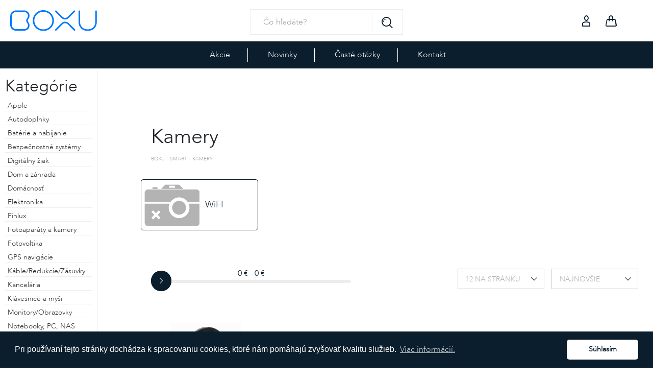

--- FILE ---
content_type: text/html; charset=utf-8
request_url: https://boxu.sk/smart-/kamery
body_size: 11259
content:
<!DOCTYPE html>
<html>
<head>
    <!-- Google Tag Manager -->
    <script>
        (function (w, d, s, l, i) {
            w[l] = w[l] || []; w[l].push({
                'gtm.start':
                    new Date().getTime(), event: 'gtm.js'
            }); var f = d.getElementsByTagName(s)[0],
                j = d.createElement(s), dl = l != 'dataLayer' ? '&l=' + l : ''; j.async = true; j.src =
                    'https://www.googletagmanager.com/gtm.js?id=' + i + dl; f.parentNode.insertBefore(j, f);
        })(window, document, 'script', 'dataLayer', 'GTM-592T23R');</script>
    <!-- End Google Tag Manager -->
    <meta http-equiv="content-type" content="text/html; charset=UTF-8" />
    <meta charset="utf-8" />
    <meta http-equiv="X-UA-Compatible" content="IE=edge,chrome=1" />
    <title>Kamery | BOXU.sk</title>
    <meta name="description" content="">
    <meta name="Author" content="">
    <meta http-equiv="X-UA-Compatible" content="IE=edge">
    <meta name="viewport" content="width=device-width, user-scalable=no" />
    <meta name="format-detection" content="telephone=no">
    <meta property="og:url" content="https://boxu.sk/products?ctg=5430&amp;ctgParent=4509" />
    <meta property="og:type" content="" />
    <meta property="og:title" content="Kamery Boxu">
    <meta property="og:description" content="">
    <meta name="og:image">
    <meta property="og:image" />
    <link rel="icon" type="image/png" href="/Assets/favicon/favicon.ico?1">
    <meta name="msapplication-TileColor" content="#ffffff">
    <meta name="msapplication-TileImage" content="/Assets/favicon/ms-icon-144x144.png">
    <meta name="theme-color" content="#ffffff">
    <!--[if lt IE 10]> <script src="//cdnjs.cloudflare.com/ajax/libs/modernizr/2.8.3/modernizr.min.js"></script> <![endif]-->
    <link rel="stylesheet" href="https://fonts.googleapis.com/css?family=Playfair+Display&amp;amp;subset=latin-ext">
    <link rel="stylesheet" type="text/css" href="//cdnjs.cloudflare.com/ajax/libs/cookieconsent2/3.0.3/cookieconsent.min.css" />
    <link rel="stylesheet" href="//cdnjs.cloudflare.com/ajax/libs/lightgallery/1.2.19/css/lightgallery.min.css">
    <link rel="stylesheet" href="/Assets/css/external-styles.css?12">
    <link rel="stylesheet" href="/Assets/css/app.css?29">
    <link rel="stylesheet" href="/Assets/css/site.css?34">
    <link rel="stylesheet" href="/Assets/css/side_menu/style.css?01">

    <link rel='canonical' href='https://boxu.sk/smart-/kamery' />

    
<!-- Global site tag (gtag.js) - Google Analytics -->
<script async src="https://www.googletagmanager.com/gtag/js?id=UA-144576242-1"></script>
<script>
  window.dataLayer = window.dataLayer || [];
  function gtag(){dataLayer.push(arguments);}
  gtag('js', new Date());

  gtag('config', 'UA-144576242-1');
</script>                <meta name="google-site-verification" content="WLTCBtLWnLpp4BXK3ATbwrgy4lr6WIWmSyERIzIWPko" />
    <link rel="stylesheet" href="https://client.besteron.com/inline/css/widget.css" />
</head>
<body id="page-top">
    <!-- Google Tag Manager (noscript) -->
    <noscript>
        <iframe src="https://www.googletagmanager.com/ns.html?id=GTM-592T23R"
                height="0" width="0" style="display:none;visibility:hidden"></iframe>
    </noscript>
    <!-- End Google Tag Manager (noscript) -->
    <div id="divLoading" class="content-loader" style="display:none">
        <div class="loading-post text-center">
            <div class="loading-spinner"></div>
        </div>
    </div>
    <header class="header-style-1">
        <div class="navigation">
            <div id="navigation-wrapper" class="navigation-wrapper relative">

                <div id="navigation-wrapper" class="navigation-wrapper relative">
                    <a href="#" class="nav-trigger"><span class="nav-icon"></span></a>
                    <div class="logo">
                        <a href="/">
                            <img src="/images/boxu.svg" alt="boxu" width="170" class="img-responsive logo-full" />
                            <img src="/images/boxu.svg" class="img-responsive logo-mobile" style="max-height:34px" />
                        </a>
                    </div>
                    <form action="/vyhladavanie" id="search-form" class="form search-form-desktop search-form action-item action-item-search js-dropdown-block hidden-md-down">
                        <button type="submit" form="search-form" name="" id="" class="action-icon icon icon-header-01 search-form-submit btn-primary-outline bg-white"></button>
                        <div class="input-block text-black">
                            <input type="text" name="Search" placeholder="Čo hľad&#225;te?" class="search-form-input">
                        </div>
                    </form>
                    <div class="action-group">
                        <div class="action-item js-dropdown-block hidden-md-down">
                            <span class="js-dropdown-trigger action-icon icon icon-header-02"></span>
                            <div class="js-dropdown-content">
                                <ul class="login-list">
                                        <li class="login-item"><a href="#" data-modal="login" data-type="login" class="login-link js-modal-trigger"><span class="login-icon icon icon-prihlasenie-registracia-22"></span><span class="login-text">Prihl&#225;senie</span></a></li>
                                        <li class="login-item"><a href="#" data-modal="login" data-type="registration" class="login-link js-modal-trigger"><span class="login-icon icon icon-prihlasenie-registracia-23"></span><span class="login-text">Registr&#225;cia</span></a></li>
                                </ul>
                            </div>
                        </div>
                        <div class="action-item action-item-basket no-empty js-dropdown-block js-product-basket" id="ShoppingCartHeader">
                            <span class="js-dropdown-trigger action-icon icon icon-header-03">
    <span class="action-item-value js-product-basket-value"></span>
</span>
<div class="js-dropdown-content">
        <div class="basket-empty-text">Žiadne položky</div>
</div>
                        </div>
                    </div>
                    
<div class="category-group hidden-md-down">
    <div class="menu-group">
        <ul class="menu-list">
            <li class="menu-item">
                <a href="/special-offers" class="menu-link">Akcie</a>
            </li>
            <li class="menu-item">
                <a href="/news" class="menu-link">Novinky</a>
            </li>
            <li class="menu-item">
                <a href="/faq" class="menu-link">Čast&#233; ot&#225;zky</a>
            </li>
            <li class="menu-item">
                <a href="/kontakt" class="menu-link">Kontakt</a>
            </li>
        </ul>
    </div>
</div>
<nav class="nav">
    <div class="action-group action-group-ext js-accordion-group js-accordion-mobile-ext">
        <form action="/vyhladavanie" id="search-form" class="form search-form action-item action-item-search js-accordion-item">
            <div class="js-accordion-trigger"><span class="action-icon icon icon-header-01"></span><span class="action-text">Hľadať</span></div>
            <div class="js-accordion-content">
                <div class="input-block text-black input-classic">
                    <input type="text" name="search" placeholder="Čo hľad&#225;te??" class="search-form-input">
                    <button type="submit" form="search-form" name="" id="" class="icon icon-header-01 search-form-submit btn-primary-fill bg-yellow"></button>
                </div>
            </div>
        </form>
        <div class="js-accordion-item">
            <div class="mobile-side-menu-item"><span class="action-icon icon icon-zlava"></span><a href="/special-offers" class="action-text">Akcie</a></div>
        </div>
        <div class="js-accordion-item">
            <div class="mobile-side-menu-item"><span class="action-icon icon icon-mark"></span><a href="/news" class="action-text">Novinky</a></div>
        </div>
        <div class="action-item js-accordion-item">
            <div class="js-accordion-trigger"><span class="action-icon icon icon-kategorie"></span><span class="action-text">Kateg&#243;rie</span></div>
            <div id="category_side_menu_container" class="menu-group js-accordion-content">

            </div>
        </div>
        <div class="js-accordion-item">
            <div class="mobile-side-menu-item"><span class="action-icon icon icon-filter"></span><a href="/faq" class="action-text">Čast&#233; ot&#225;zky</a></div>
        </div>
        <div class="js-accordion-item">
            <div class="mobile-side-menu-item"><span class="action-icon icon icon-phone"></span><a href="/kontakt" class="action-text">Kontakt</a></div>
        </div>
        <div class="action-item js-accordion-item">
            <div class="js-accordion-trigger">
                <span class="action-icon icon icon-header-02"></span><span class="action-text">
                    Neprihl&#225;sen&#253;
                </span>
            </div>
            <div class="js-accordion-content">
                <ul class="login-list">
                        <li class="login-item"><a href="#" data-modal="login" data-type="login" class="login-link js-modal-trigger"><span class="login-icon icon icon-prihlasenie-registracia-22"></span><span class="login-text">Prihl&#225;senie</span></a></li>
                        <li class="login-item"><a href="#" data-modal="login" data-type="registration" class="login-link js-modal-trigger"><span class="login-icon icon icon-prihlasenie-registracia-23"></span><span class="login-text">Registr&#225;cia</span></a></li>
                </ul>
            </div>
        </div>
    </div>
</nav>

                </div>
            </div>
        </div>
    </header>
    <main>
        <div class="side_menu_section">
            <div class="side_menu">
    <h2 class="side_menu_h2">Kateg&#243;rie</h2>
    <div id="category_side_menu_list">
            <div class="nav_root_item ">

                <a  href="/apple">Apple</a>

            </div>
            <div class="nav_root_item ">

                <a  href="/autodoplnky">Autodoplnky</a>

            </div>
            <div class="nav_root_item ">

                <a  href="/baterie-a-nabijanie">Bat&#233;rie a nab&#237;janie</a>

            </div>
            <div class="nav_root_item ">

                <a  href="/bezpecnostne-systemy">Bezpečnostn&#233; syst&#233;my</a>

            </div>
            <div class="nav_root_item ">

                <a  href="/digitalny-ziak">Digit&#225;lny žiak</a>

            </div>
            <div class="nav_root_item ">

                <a  href="/dom-a-zahrada">Dom a z&#225;hrada</a>

            </div>
            <div class="nav_root_item ">

                <a  href="/domacnost">Dom&#225;cnosť</a>

            </div>
            <div class="nav_root_item ">

                <a  href="/elektronika">Elektronika</a>

            </div>
            <div class="nav_root_item ">

                <a  href="/finlux">Finlux</a>

            </div>
            <div class="nav_root_item ">

                <a  href="/fotoaparaty-a-kamery">Fotoapar&#225;ty a kamery</a>

            </div>
            <div class="nav_root_item ">

                <a  href="/fotovoltika">Fotovoltika</a>

            </div>
            <div class="nav_root_item ">

                <a  href="/gps-navigacie">GPS navig&#225;cie</a>

            </div>
            <div class="nav_root_item ">

                <a  href="/kable-redukcie-zasuvky">K&#225;ble/Redukcie/Z&#225;suvky</a>

            </div>
            <div class="nav_root_item ">

                <a  href="/kancelaria">Kancel&#225;ria</a>

            </div>
            <div class="nav_root_item ">

                <a  href="/klavesnice-a-mysi">Kl&#225;vesnice a myši</a>

            </div>
            <div class="nav_root_item ">

                <a  href="/monitory-obrazovky">Monitory/Obrazovky</a>

            </div>
            <div class="nav_root_item ">

                <a  href="/notebooky-pc-nas">Notebooky, PC, NAS</a>

            </div>
            <div class="nav_root_item ">

                <a  href="/nove-karty-bez-obrazkov">Nove karty bez obrazkov</a>

            </div>
            <div class="nav_root_item ">

                <a  href="/ochrana-a-dezinfekcia">Ochrana a dezinfekcia</a>

            </div>
            <div class="nav_root_item ">

                <a  href="/pamatove-media">Pam&#228;ťov&#233; m&#233;di&#225;</a>

            </div>
            <div class="nav_root_item ">

                <a  href="/pc-komponenty">PC komponenty</a>

            </div>
            <div class="nav_root_item ">

                <a  href="/pc-konfigurator">PC konfigur&#225;tor</a>

            </div>
            <div class="nav_root_item ">

                <a  href="/pevne-disky-nas">Pevn&#233; disky/NAS</a>

            </div>
            <div class="nav_root_item ">

                <a  href="/pocitace">Poč&#237;tače</a>

            </div>
            <div class="nav_root_item ">

                <a  href="/pocitacove-doplnky">Poč&#237;tačov&#233; doplnky</a>

            </div>
            <div class="nav_root_item ">

                <a  href="/pre-hracov">Pre hr&#225;čov</a>

            </div>
            <div class="nav_root_item ">

                <a  href="/produkty-pre-siemens">PRODUKTY PRE SIEMENS</a>

            </div>
            <div class="nav_root_item ">

                <a  href="/projektory">Projektory</a>

            </div>
            <div class="nav_root_item ">

                <a  href="/promo">PROMO</a>

            </div>
            <div class="nav_root_item ">

                <a  href="/repro-sluchadla-mikrofony">Repro/Sl&#250;chadl&#225;/Mikrof&#243;ny</a>

            </div>
            <div class="nav_root_item ">

                <a  href="/sietove-produkty">Sieťov&#233; produkty</a>

            </div>
            <div class="nav_root_item nav_root_item_active">

                <a class=nav_root_a_active href="/smart">SMART</a>

                        <div class="nav_sub_item">

                            <div class="item_a_holder">
                                <a  href="/smart-/audio-a-video-vratnici">
                                    <span class="nav_item_arrow_holder">
<img class="nav_item_arrow_right" src="/images/boxu-arrow-right.svg" alt="arrow_right" />                                </span> <span class="nav_item_title">Audio a Video vr&#225;tnici</span>
                            </a>
                        </div>



                    </div>
                        <div class="nav_sub_item">

                            <div class="item_a_holder">
                                <a class=nav_sub_a_active href="/smart-/kamery">
                                    <span class="nav_item_arrow_holder">
<img class="nav_item_arrow_down" src="/images/boxu-arrow-down.svg" alt="arrow_down" />                                </span> <span class="nav_item_title">Kamery</span>
                            </a>
                        </div>


            <div class="nav_next_sub_item">

                <div class="item_a_holder"><a  href="/kamery-/wifi"><span class="nav_item_arrow_holder"><img class="nav_item_arrow_right" src="/images/boxu-arrow-right.svg" alt="arrow_right" /></span> <span class="nav_item_title">WiFI</span></a></div>

            </div>

                    </div>
                        <div class="nav_sub_item">

                            <div class="item_a_holder">
                                <a  href="/smart-/merace-spotreby-a-detektory">
                                    <span class="nav_item_arrow_holder">
<img class="nav_item_arrow_right" src="/images/boxu-arrow-right.svg" alt="arrow_right" />                                </span> <span class="nav_item_title">Merače spotreby a detektory</span>
                            </a>
                        </div>



                    </div>
                        <div class="nav_sub_item">

                            <div class="item_a_holder">
                                <a  href="/smart-/riadiace-jednotky">
                                    <span class="nav_item_arrow_holder">
<img class="nav_item_arrow_right" src="/images/boxu-arrow-right.svg" alt="arrow_right" />                                </span> <span class="nav_item_title">Riadiace jednotky</span>
                            </a>
                        </div>



                    </div>
                        <div class="nav_sub_item">

                            <div class="item_a_holder">
                                <a  href="/smart-/senzory">
                                    <span class="nav_item_arrow_holder">
<img class="nav_item_arrow_right" src="/images/boxu-arrow-right.svg" alt="arrow_right" />                                </span> <span class="nav_item_title">Senzory</span>
                            </a>
                        </div>



                    </div>
                        <div class="nav_sub_item">

                            <div class="item_a_holder">
                                <a  href="/smart-/smart-hodinky-a-naramky">
                                    <span class="nav_item_arrow_holder">
<img class="nav_item_arrow_right" src="/images/boxu-arrow-right.svg" alt="arrow_right" />                                </span> <span class="nav_item_title">SMART hodinky a n&#225;ramky</span>
                            </a>
                        </div>



                    </div>
                        <div class="nav_sub_item">

                            <div class="item_a_holder">
                                <a  href="/smart-/smart-home">
                                    <span class="nav_item_arrow_holder">
<img class="nav_item_arrow_right" src="/images/boxu-arrow-right.svg" alt="arrow_right" />                                </span> <span class="nav_item_title">SMART Home</span>
                            </a>
                        </div>



                    </div>
                        <div class="nav_sub_item">

                            <div class="item_a_holder">
                                <a  href="/smart-/smart-osvetlenie">
                                    <span class="nav_item_arrow_holder">
<img class="nav_item_arrow_right" src="/images/boxu-arrow-right.svg" alt="arrow_right" />                                </span> <span class="nav_item_title">SMART Osvetlenie</span>
                            </a>
                        </div>



                    </div>
                        <div class="nav_sub_item">

                            <div class="item_a_holder">
                                <a  href="/smart-/smart-zahrada">
                                    <span class="nav_item_arrow_holder">
<img class="nav_item_arrow_right" src="/images/boxu-arrow-right.svg" alt="arrow_right" />                                </span> <span class="nav_item_title">SMART Z&#225;hrada</span>
                            </a>
                        </div>



                    </div>
                        <div class="nav_sub_item">

                            <div class="item_a_holder">
                                <a  href="/smart-/startovacie-sety">
                                    <span class="nav_item_arrow_holder">
<img class="nav_item_arrow_right" src="/images/boxu-arrow-right.svg" alt="arrow_right" />                                </span> <span class="nav_item_title">Štartovacie sety</span>
                            </a>
                        </div>



                    </div>
            </div>
            <div class="nav_root_item ">

                <a  href="/software">Software</a>

            </div>
            <div class="nav_root_item ">

                <a  href="svietidla">Svietidl&#225;</a>

            </div>
            <div class="nav_root_item ">

                <a  href="/tablety-e-book">Tablety, E-book</a>

            </div>
            <div class="nav_root_item ">

                <a  href="/tasky-a-obaly">Tašky a obaly</a>

            </div>
            <div class="nav_root_item ">

                <a  href="/telefony-a-tablety">Telef&#243;ny a tablety</a>

            </div>
            <div class="nav_root_item ">

                <a  href="/televizory-tunery-satelity">Telev&#237;zory, tunery, satelity</a>

            </div>
            <div class="nav_root_item ">

                <a  href="/tlaciarne-a-skenery">Tlačiarne a skenery</a>

            </div>
            <div class="nav_root_item ">

                <a  href="/velke-domace-spotrebice">Veľk&#233; dom&#225;ce spotrebiče</a>

            </div>
            <div class="nav_root_item ">

                <a  href="/volny-cas-a-zabava">Voľn&#253; čas a z&#225;bava</a>

            </div>
            <div class="nav_root_item ">

                <a  href="/zahrada-a-hobby">Z&#225;hrada a hobby</a>

            </div>
            <div class="nav_root_item ">

                <a  href="/zdroje-adaptery-ups">Zdroje/Adapt&#233;ry/UPS</a>

            </div>
    </div>


</div>



        </div>

        <section class="main_section">
            

<section class="section-products padding-style-4">
    <div class="container-base-ext">
        <div class="row">
            <div class="products-block col-xs-12">
                <div class="row hidden-lg-up">
                    <div class="category-offer-group category-offer-group-ext">
                        <div class="category-offer-item-ext h-400">
                            <div style="background-image:url('')" class="category-offer-image"></div>
                            <h1 class="category-offer-title category-offer-title-ext">Kamery</h1>
                        </div>
                    </div>
                </div>
            </div>

        </div>


        <div class="row">
            <div class="products-block col-xs-12">
                    <h1 class="category-offer-title category-offer-title-ext">Kamery</h1>
                <ul class='breadcrumbs-list'>
                        <li class='breadcrumbs-list-item'><a href='/' class='breadcrumbs-list-link'>Boxu</a></li><li class='breadcrumbs-list-item'><a href='/smart' class='breadcrumbs-list-link'>SMART</a></li><li class='breadcrumbs-list-item'><a href='/smart-/kamery' class='breadcrumbs-list-link'>Kamery</a></li></ul>

            </div>

        </div>

            <div class="row" style="margin-bottom:55px;">

            <div class="col-xs-12 col-sm-6 col-md-6 col-lg-3 category-tyle-sm ">
                <a href="/kamery-/wifi" title="WiFI">
                    <span class="category-tyle-sm-img">
                        <img src="/obrazok/wifi.jpg?imageId=0" alt="">
                    </span>
                    <span class="category-tyle-sm-caption">WiFI</span>
                </a>
            </div>
        
    </div>



        <div class="row">

            <div class="products-block col-xs-12">

                <div class="row gutter-10 product-info-panel">
                    <div class="col-xs-6 col-md-5">
                        

                        <div class="filter-form js-accordion-group js-accordion-tablet">
                            <div class="js-accordion-item">
                                <div class="js-accordion-content">
                                    
<div class="filter-item">
    <div class="filter-range js-range-slider">
        <span class="filter-range-text js-price-value">0&nbsp;€ - 0&nbsp;€</span>
        <input id="filter-price" value="0;0" name="filter-price" data-min="0" data-max="0" class="js-range-slider-price">
    </div>
</div>
                                </div>
                            </div>
                        </div>

                    </div>
                    <div class="sort-block  col-xs-6 col-md-7">
                        <div class="item hidden-sm-down">
                            <div class="select-block select-block-ext">
                                <select onchange="ChangePageSize(this)" name="listing-count" id="PageSize" style="width: 100%;" data-placeholder="Vyberte veľkost" class="js-select js-detail-info-size">
                                    <option selected value="12">12 na str&#225;nku</option>
                                    <option  value="24">24 na str&#225;nku</option>
                                    <option  value="48">48 na str&#225;nku</option>
                                </select>
                            </div>
                        </div>
                        <div class="item">
                            <div class="select-block select-block-ext">
                                <select onchange="OrderBy(this)" name="listing-count" id="OrderBy" style="width: 100%;" data-placeholder="Zoradiť podľa" class="js-select js-detail-info-size">
                                    <option value="BUTTON_POSITION_ASC" >Zoradiť podľa</option>
                                    <option value="BUTTON_NEW_DESC" selected>Najnovšie</option>
                                    <option value="BUTTON_PRICE_ASC" >Najlacnejšie</option>
                                    <option value="BUTTON_PRICE_DESC" >Najdrahšie</option>
                                </select>
                            </div>
                        </div>
                    </div>
                </div>

                <div class="relative" id="Products">
                    
<div class="row">
    <div class="product-group js-product-block col-xs-12">
        <div class="row">
                        <div class="product-item col-xs-6 col-sm-4 col-xl-3">
                            
<a href="/produkt/marmitek-buzz-lo-video-doorbell" class="product-content">
    <div class="product-image-block">
        <img src="/obrazok/marmitek-buzz-lo-video-doorbell-1.jpg?imageId=259837&amp;contenttype=.png&width=420&height=560&pad=1" alt="" class="img-responsive product-image">

    </div>
    <div class="product-info">
        <h2 class="product-title dots" style="word-wrap: break-word;">MARMITEK Buzz LO video doorbell</h2>

            <span class="product-price">83,89&nbsp;€</span><span class="product-price-dph">s DPH</span>
    </div>
</a>



                        </div>
        </div>      
    </div>
</div>

                </div>
            </div>
        </div>
    </div>
</section>

<input type="hidden" value="Kamery" id="HiddenCtgH1" />
<input type="hidden" value="/smart-/kamery" id="CategoryNiceUrl" />
<input type="hidden" value="5430" id="HiddenCtg" />
<input type="hidden" id="HiddenBrands" />
<input type="hidden" value="" id="HiddenFilter" />
<input type="hidden" value="1" id="HiddenPage" />


        </section>
        <div id="BasketInfo"></div>
        <div id="BasketInfoResult"></div>
        <div id="inlinepayment"></div>
    </main>
    <footer class="footer js-accordion-group js-accordion-mobile">
        <div class="container-large">
            <div class="row">
                <div class="row">
                    <div class="js-accordion-item footer-item col-xs-12 col-md-4 col-lg-4 col-xl-3">
    <span class="footer-title">O n&#225;s</span>
    <p class="footer-perex">Špecialista na online predaj elektroniky. </p>
    
</div>
<div class="js-accordion-item footer-item col-xs-12 col-md-4 col-lg-4 col-xl-3">
    <span class="footer-title js-accordion-trigger">Inform&#225;cie</span>
    <div class="js-accordion-content">
        <ul class="footer-list">
            <li class="footer-list-item"><a href="/kontakt" class="footer-list-link">Kontakt</a></li>
                    <li class="footer-list-item">
                        <a href="/o-nas" class="footer-list-link">
                            O n&#225;s
                        </a>
                    </li>
                    <li class="footer-list-item">
                        <a href="/vop" class="footer-list-link">
                            Všeobecn&#233; obchodn&#233; podmienky
                        </a>
                    </li>
                    <li class="footer-list-item">
                        <a href="/doprava-a-platba" class="footer-list-link">
                            Doprava a platba
                        </a>
                    </li>
        </ul>
    </div>
</div>
<div class="footer-item footer-item-last col-xs-12 col-md-4 col-lg-4 col-xl-3">
    <span class="footer-title">Soci&#225;lne siete</span>
    <ul class="social-list">
            <li class="social-list-item">
                <a target="_blank" href="https://www.facebook.com/BOXU.sk/" class="social-list-link">
                    <span class="social-list-icon icon icon-social-11"></span><span class="social-list-text">Facebook</span>
                </a>
            </li>
                    </ul>
</div>
                    <div class="footer-item col-xs-12 col-md-8 col-lg-8 col-xl-3 relative">
    <div class="content-loader" id="divLoadingNewsLetter" style="display:none">
        <div class="loading-post text-center">
            <div class="loading-spinner"></div>
        </div>
    </div>
    <span class="footer-title">Newsletter</span>
    <p class="footer-perex">Prihl&#225;siť sa k odberu noviniek</p>
<form action="/Home/RegisterNewsLetter" class="form newsletter-form" data-ajax="true" data-ajax-loading="#divLoadingNewsLetter" data-ajax-method="POST" data-ajax-mode="replace" data-ajax-update="#NewsLetterResult" id="newsletter-form" method="post"><input name="__RequestVerificationToken" type="hidden" value="QAy4vj9XG_8eL-yfHGdv7UwyJuqLumsgdbXVY4SbpOFJsl6blZxozflvNOa5DBVryLgW1mc1QMlnPVhu_otiXFt2pHXYTrbWk8uhT_TV82M1" />        <div class="input-block">
            <input class="newsletter-form-input" data-val="true" data-val-email="Nesprávny formát emailu" data-val-required="Povinný údaj" id="Email" name="Email" placeholder="Váš email..." type="text" value="" />

            <input type="submit" name="" id="" value="Odoberať" class="newsletter-form-submit btn-primary-outline bg-white">
        </div>
        <div class="checkbox">
            <input class="checkbox-hidden-box" data-val="true" data-val-booleanmustbetrueattribute="Povinný údaj" data-val-required="The PersonalDataConsent field is required." id="PersonalDataConsentNewsletterFooter" name="PersonalDataConsent" type="checkbox" value="true" /><input name="PersonalDataConsent" type="hidden" value="false" />
            <label for="PersonalDataConsentNewsletterFooter" class="checkbox-label">
                <span class="checkbox-box"></span>
                <span class="checkbox-text">
                    Súhlasím, aby spoločnosť Zoznam, s.r.o., spracúvala môj email na účely doručovania informácií o tovare a ponukách na boxu.sk a oboznámil som sa s <a href="/vop">Podmienkami spracovania osobných údajov</a>.
                </span>
            </label>
            <span class="field-validation-valid text-danger" data-valmsg-for="PersonalDataConsent" data-valmsg-replace="true" style="position:relative;top:-15px"></span>
        </div>
<span class="field-validation-valid text-danger" data-valmsg-for="Email" data-valmsg-replace="true" style="position:relative;top:-15px"></span>        <div class="row">
            <div class="col-sm-12" id="NewsLetterResult"></div>
        </div>
</form></div>
                    <div class="col-xs-12"><span class="footer-copy">Copyright © 2019 Boxu</span> <span class="footer-author">created by:<a href="https://www.cta.sk/" target="_blank" class="footer-link">CTA</a></span></div>
                </div>
            </div>
        </div>
    </footer>
    <div class="modal-overlay"></div>
        <div data-modal="login" class="modal-block no-center">
            <div class="modal-scroll">
                <div class="modal-box">
                    <span class="close-trigger js-close-modal"><span class="icon icon-close"></span></span>
                    <div class="modal-body tabs-group js-tabs-group">
                        <div class="tabs-list">
                            <div id="tab-login" class="tabs-list-item js-tabs-list-item active">
                                <div class="tabs-list-text">Prihl&#225;senie</div>
                            </div>
                            <div id="tab-registration" class="tabs-list-item js-tabs-list-item">
                                <div class="tabs-list-text">Registr&#225;cia</div>
                            </div>
                        </div>
                        <div class="tabs-content js-tabs-content">
                            <div data-id="tab-login" class="tabs-content-item js-tabs-content-item active login-panel relative">
                                <div class="content-loader divLoadingLogin" id="divLoadingLogin" style="display:none">
    <div class="loading-post text-center">
        <div class="loading-spinner"></div>
    </div>
</div>
<form action="/Account/Login" class="form login-form" data-ajax="true" data-ajax-failure="OnLoginFailure" data-ajax-loading="#divLoadingLogin" data-ajax-method="POST" data-ajax-success="OnLoginSuccess" id="login-form" method="post"><input name="__RequestVerificationToken" type="hidden" value="urjwtQWpYVPGzAKJAukFq3RSfXRD0kYgoM0G0749QeWqUMBxibQ_Pm6Ojz8CXPcsJ6-LeQBvF8I3VWXsawxEdUPSRoZeooQM1GHZMw3Dqhk1" />    <div class="input-block text-black focus-input">
        <input data-val="true" data-val-required="Povinný údaj" id="LoginEmail" name="LoginEmail" placeholder="Váš email" type="text" value="" />
        <span class="field-validation-valid text-danger" data-valmsg-for="LoginEmail" data-valmsg-replace="true"></span>
    </div>
    <div class="input-block text-black focus-input">
        <input data-val="true" data-val-required="Povinný údaj" id="Password" name="Password" placeholder="Heslo" type="password" />
        <span class="field-validation-valid text-danger" data-valmsg-for="Password" data-valmsg-replace="true"></span>
    </div>
    <div class="checkbox">
        <input class="checkbox-hidden-box" data-val="true" data-val-required="The StayLogged field is required." id="login_stay" name="StayLogged" type="checkbox" value="true" /><input name="StayLogged" type="hidden" value="false" />
        <label for="login_stay" class="checkbox-label"><span class="checkbox-box"></span><span class="checkbox-text">Zostať prihl&#225;sen&#253;</span></label>
    </div>
    <a href="#" data-modal="password" class="link js-modal-trigger">Zabudnut&#233; heslo</a>
    <div class="submit-block">
        <input type="submit" value="Prihl&#225;siť" class="btn-primary-fill normal bg-brown full-width">
        <div class="LoginStatus"></div>
    </div>
</form>
                                <span class="divider"><span class="text">alebo</span></span>
                                <div class="info-block">
                                    <a href="javascript:loginFacebook()" class="login-service login-facebook">
                                        <span class="icon icon-social-11"></span><span class="text">Prihl&#225;siť cez Facebook</span>
                                    </a>
                                    <div class="g-signin">
                                        <a href="#" class="login-service login-gmail">
                                            <span class="icon icon-social-12"></span><span class="text">Prihl&#225;siť cez Gmail</span>
                                        </a>
                                    </div>
                                </div>
                            </div>
                            <div data-id="tab-registration" class="tabs-content-item js-tabs-content-item relative">
                                
<div class="content-loader divLoadingRegister" id="divLoadingRegister" style="display:none">
    <div class="loading-post text-center">
        <div class="loading-spinner"></div>
    </div>
</div>
<form action="/Account/SaveUser" class="form registration-form" data-ajax="true" data-ajax-failure="OnRegisterFailed" data-ajax-loading="#divLoadingRegister" data-ajax-method="POST" data-ajax-success="OnRegisterSuccess" id="registration-form" method="post"><input name="__RequestVerificationToken" type="hidden" value="3amzqYP71SMl4V8HmQOy2t9KlWi12ghp6jCG7EpTeRKoC79sZu0FZW4UexE9phEHNhUDEGPdb-gcMiPiaz5K6WCJvFdo5kppjmwWGt-iANs1" />    <div class="input-block text-black focus-input">
        <input data-val="true" data-val-email="Nesprávny formát emailu" data-val-required="Povinný údaj" id="Email" name="Email" placeholder="Váš email" type="text" value="" />
        <span class="field-validation-valid text-danger" data-valmsg-for="Email" data-valmsg-replace="true"></span>
    </div>
    <div class="input-block text-black focus-input">
        <input data-val="true" data-val-required="Povinný údaj" id="Password" name="Password" placeholder="Heslo" type="password" />
        <span class="field-validation-valid text-danger" data-valmsg-for="Password" data-valmsg-replace="true"></span>
    </div>
    <div class="input-block text-black focus-input">
        <input data-val="true" data-val-equalto="Heslá sa nezhodujú" data-val-equalto-other="*.Password" data-val-required="Povinný údaj" id="Password2" name="Password2" placeholder="Zopakujte heslo" type="password" />
        <span class="field-validation-valid text-danger" data-valmsg-for="Password2" data-valmsg-replace="true"></span>
    </div>
    <div class="input-block text-black focus-input">
        <div class="checkbox" style="float:unset !important">
            <input class="checkbox-hidden-box" data-val="true" data-val-booleanmustbetrueattribute="Povinný údaj" data-val-required="The PersonalDataConsent field is required." id="PersonalDataConsentRegistration" name="PersonalDataConsent" type="checkbox" value="true" /><input name="PersonalDataConsent" type="hidden" value="false" />
            <label for="PersonalDataConsentRegistration" class="checkbox-label">
                <span class="checkbox-box"></span><span class="checkbox-text">
                    Súhlasím so spracovaním mojich údajov prevádzkovateľom Zoznam, s.r.o.,
                    Viedenská cesta 3-7, 851 01 Bratislava, IČO: 36029076,
                    v rozsahu údajov uvedených v zákazníckom profile na účely
                    poskytovania vedenia prehľadu nákupnej histórie a
                    podpory pri ďalších nákupoch na dobu trvania registrácie.
                    Súhlas je možné kedykoľvek odvolať písomne alebo emailom u prevádzkovateľa.
                    Osobné údaje budú poskytované poskytovateľom prevádzkovej a obchodnej podpory a IT servisu.
                    Údaje nebudú prenášané do tretích krajín.  Oboznámil /a som sa s <a href="/vop">podmienkami spracovania osobných údajov</a>.
                </span>
            </label>
            <span class="field-validation-valid text-danger" data-valmsg-for="PersonalDataConsent" data-valmsg-replace="true"></span>
        </div>
    </div>
    <div class="submit-block">
        <button type="submit" class="btn-primary-fill normal bg-brown full-width " id="registerReCaptcha">Registrovať</button>
        <div class="RegisterStatus"></div>
    </div>
</form>
                                <span class="divider"><span class="text">alebo</span></span>
                                <div class="info-block">
                                    <a href="javascript:loginFacebook()" class="login-service login-facebook">
                                        <span class="icon icon-social-11"></span><span class="text">Prihl&#225;siť cez Facebook</span>
                                    </a>
                                    <div class="g-signin">
                                        <a href="#" class="login-service login-gmail">
                                            <span class="icon icon-social-12"></span><span class="text">Prihl&#225;siť cez Gmail</span>
                                        </a>
                                    </div>
                                </div>
                            </div>
                        </div>
                    </div>
                </div>
            </div>
        </div>
        <div data-modal="password" class="modal-block no-center">
            <div class="modal-scroll">
                <div class="modal-box">
                    <span class="close-trigger js-close-modal"><span class="icon icon-close"></span></span>
                    <div class="modal-body modal-password">
                        <div class="content relative">
                            <div class="content-loader" id="divLoadingLostPassword" style="display:none">
    <div class="loading-post text-center">
        <div class="loading-spinner"></div>
    </div>
</div>
<form action="/Account/SendNewPassword" class="form login-form" data-ajax="true" data-ajax-loading="#divLoadingLostPassword" data-ajax-method="POST" data-ajax-mode="replace" data-ajax-update="#LostPasswordStatus" id="form-lost-password" method="post"><input name="__RequestVerificationToken" type="hidden" value="MCS-Hw2Shgg8Yy2NiVPIevMekVhvENY0aTK9mMXIbZaW5gQGulTMfp7kNMERf0N3RDxTgQ-1iGMntOBOw_-tDQgnsU8S-OeNnkrGGhcffvc1" />    <span class="title">Zadajte e-mail kam Vám zašleme<strong>nové heslo</strong></span>
    <div class="input-block input-block-ext focus-input text-black">
        <input data-val="true" data-val-email="Nesprávny formát emailu" data-val-required="Povinný údaj" id="LoginEmail" name="LoginEmail" placeholder="Váš e-mail" type="text" value="" />
        <span class="field-validation-valid text-danger" data-valmsg-for="LoginEmail" data-valmsg-replace="true"></span>
    </div>
    <div class="submit-block submit-block-ext">
        <input type="submit" value="Chcem nové heslo" class="btn-primary-fill normal bg-brown full-width">
        <div id="LostPasswordStatus"></div>
    </div>
</form>
                        </div>
                    </div>
                </div>
            </div>
        </div>
            <meta name="google-signin-clientid" content="787691517287-dja4fc0ja03kq1980r452cmrulue4vr0.apps.googleusercontent.com" />
        <meta name="google-signin-cookiepolicy" content="single_host_origin" />
        <meta name="google-signin-callback" content="onSigninCallback" />
        <meta name="google-signin-requestvisibleactions" content="https://schema.org/AddAction" />
        <meta name="google-signin-scope" content="https://www.googleapis.com/auth/plus.login" />
        <meta name="google-signin-scope" content="email" />
        <script src="https://apis.google.com/js/client:platform.js"></script>
    <script src="/Assets/js/external-scripts.js?10" defer></script>
    <script src="/Assets/js/app.js?13" defer></script>
    <script src="/Assets/js/jquery.validate.min.js" defer></script>
    <script src="/Assets/js/jquery.validate.unobtrusive.min.js" defer></script>
    <script src="/Assets/js/jquery.unobtrusive-ajax.min.js" defer></script>
    <script src="/Assets/js/sk-SK/location.js?1" defer></script>
    <script src="/Assets/js/custom.js?2" defer></script>
    <script src="/Assets/js/login.js?2" defer></script>
    <script src="/Assets/js/sidemenu.js" defer></script>
    
    <script src="/Assets/js/product.js?2" defer></script>
    <script src="/Assets/js/products.js?2" defer></script>

    <script src="//cdnjs.cloudflare.com/ajax/libs/cookieconsent2/3.0.3/cookieconsent.min.js"></script>
    <script>
        window.addEventListener("load", function () {
            window.cookieconsent.initialise({
                "palette": {
                    "popup": {
                        "background": "#0A1E2D",
                        "text": "#ffffff"
                    },
                    "button": {
                        "background": "#ffffff",
                        "text": "#0A1E2D"
                    }
                },
                "theme": "classic",
                "content": {
                    "message": "Pri používaní tejto stránky dochádza k spracovaniu cookies, ktoré nám pomáhajú zvyšovať kvalitu služieb. ",
                    "dismiss": "Súhlasím",
                    "href": "/ochrana-osobnich-udaju",
                    link: 'Viac informácií.',
                }
            })
        });

    </script>
</body>
</html>


--- FILE ---
content_type: text/html; charset=utf-8
request_url: https://accounts.google.com/o/oauth2/postmessageRelay?parent=https%3A%2F%2Fboxu.sk&jsh=m%3B%2F_%2Fscs%2Fabc-static%2F_%2Fjs%2Fk%3Dgapi.lb.en.OE6tiwO4KJo.O%2Fd%3D1%2Frs%3DAHpOoo_Itz6IAL6GO-n8kgAepm47TBsg1Q%2Fm%3D__features__
body_size: 160
content:
<!DOCTYPE html><html><head><title></title><meta http-equiv="content-type" content="text/html; charset=utf-8"><meta http-equiv="X-UA-Compatible" content="IE=edge"><meta name="viewport" content="width=device-width, initial-scale=1, minimum-scale=1, maximum-scale=1, user-scalable=0"><script src='https://ssl.gstatic.com/accounts/o/2580342461-postmessagerelay.js' nonce="Tk61mh0eaoRZt_Qw1k5NUA"></script></head><body><script type="text/javascript" src="https://apis.google.com/js/rpc:shindig_random.js?onload=init" nonce="Tk61mh0eaoRZt_Qw1k5NUA"></script></body></html>

--- FILE ---
content_type: text/css
request_url: https://boxu.sk/Assets/css/app.css?29
body_size: 25894
content:
@charset "UTF-8";
/* WEB FONT */
@font-face { font-family: 'Avenir Light'; src: url("/assets/fonts/webfont/avenir/Avenir-Light.eot"); src: url("/assets/fonts/webfont/avenir/Avenir-Light.eot?#iefix") format("embedded-opentype"), url("/assets/fonts/webfont/avenir/Avenir-Light.woff") format("woff"), url("/assets/fonts/webfont/avenir/Avenir-Light.ttf") format("truetype"); font-weight: 100; font-style: normal; }

@font-face { font-family: 'Avenir Black'; src: url("/assets/fonts/webfont/avenir/Avenir-Black.eot"); src: url("/assets/fonts/webfont/avenir/Avenir-Black.eot?#iefix") format("embedded-opentype"), url("/assets/fonts/webfont/avenir/Avenir-Black.woff") format("woff"), url("/assets/fonts/webfont/avenir/Avenir-Black.ttf") format("truetype"); font-weight: normal; font-style: normal; }

/* ICON FONT */
@font-face { font-family: 'bagelia'; src: url("/assets/fonts/iconfont/icomoon.eot?ddvjib"); src: url("/assets/fonts/iconfont/icomoon.eot?ddvjib#iefix") format("embedded-opentype"), url("/assets/fonts/iconfont/icomoon.ttf?ddvjib") format("truetype"), url("/assets/fonts/iconfont/icomoon.woff?ddvjib") format("woff"), url("/assets/fonts/iconfont/icomoon.svg?ddvjib#icomoon") format("svg"); font-weight: normal; font-style: normal; }

[class^="icon-"], [class*=" icon-"] { /* use !important to prevent issues with browser extensions that change fonts */ font-family: 'bagelia' !important; speak: none; font-style: normal; font-weight: normal; font-variant: normal; text-transform: none; line-height: 1; -webkit-font-smoothing: antialiased; -moz-osx-font-smoothing: grayscale; }

.icon-user:before { content: "\e928"; }

.icon-basket:before { content: "\e929"; }

.icon-search:before { content: "\e91b"; }

.icon-phone:before { content: "\e91c"; }

.icon-store:before { content: "\e90f"; }

.icon-lorry:before { content: "\e918"; }

.icon-mark:before { content: "\e91a"; }

.icon-cancel:before { content: "\e921"; }

.icon-arrow-right:before { content: "\e924"; }

.icon-arrow-left:before { content: "\e925"; }

.icon-arrow-down:before { content: "\e926"; }

.icon-arrow-up:before { content: "\e927"; }

.icon-close:before { content: "\e923"; }

.icon-cross:before { content: "\e922"; }

.icon-chevron-thin-up:before { content: "\e91d"; }

.icon-chevron-thin-right:before { content: "\e91e"; }

.icon-chevron-thin-left:before { content: "\e91f"; }

.icon-chevron-thin-down:before { content: "\e920"; }

.icon-social-12:before { content: "\e906"; color: #fff; }

.icon-kontakty-predajne-20:before { content: "\e907"; }

.icon-kontakty-16:before { content: "\e905"; }

.icon-kontakty-predajne-19:before { content: "\e909"; }

.icon-prihlasenie-registracia-24:before { content: "\e919"; }

.icon-filter:before { content: "\e900"; }

.icon-header-01:before { content: "\e901"; }

.icon-header-02:before { content: "\e902"; }

.icon-header-03:before { content: "\e903"; }

.icon-kategorie:before { content: "\e904"; }

.icon-kontakty-15:before { content: "\e908"; }

.icon-kontakty-17:before { content: "\e90a"; }

.icon-mapa-pin:before { content: "\e90b"; }

.icon-predajne:before { content: "\e90c"; }

.icon-prihlasenie-registracia-22:before { content: "\e90d"; }

.icon-prihlasenie-registracia-23:before { content: "\e90e"; }

.icon-social-09:before { content: "\e910"; }

.icon-social-10:before { content: "\e911"; }

.icon-social-11:before { content: "\e912"; }

.icon-vyhody-04:before { content: "\e913"; }

.icon-vyhody-05:before { content: "\e914"; }

.icon-vyhody-06:before { content: "\e915"; }

.icon-vyhody-07:before { content: "\e916"; }

.icon-zlava:before { content: "\e917"; }

.uppercase { text-transform: uppercase; }

.italic { font-style: italic; }

.z-index-3 { position: relative; z-index: 3; }

.inline-block { display: inline-block !important; }

.crosse { text-decoration: line-through; }

.right { float: right !important; }

.left { float: left !important; }

.right-desktop { float: right; }

@media (max-width: 766px) {
    .right-desktop { float: none; }
}

.left-desktop { float: left; }

@media (max-width: 766px) {
    .left-desktop { float: none; }
}

.none { float: none !important; }

.hidden { display: none !important; visibility: hidden; }

.invisible { visibility: hidden; }

.visuallyHidden { border: 0; clip: rect(0 0 0 0); height: 1px; margin: -1px; overflow: hidden; padding: 0; position: absolute; width: 1px; }

.underline { text-decoration: underline; }

.text-uppercase { text-transform: uppercase; }

.text-center { text-align: center; }

.text-left { text-align: left; }

.text-right { text-align: right; }

.overflow { overflow: auto; }

.hide { display: none; }

.show { display: block; }

.relative { position: relative; }

.row-20 { margin-right: -20px; margin-left: -20px; }

.row-10 { margin-right: -10px; margin-left: -10px; }

.row-8 { margin-right: -8px; margin-left: -8px; }

.row-5 { margin-right: -5px; margin-left: -5px; }

.gutter-50.row { margin-right: -25px; margin-left: -25px; }

.gutter-20.row { margin-right: -10px; margin-left: -10px; }

.gutter-8.row { margin-right: -8px; margin-left: -8px; }

.gutter-20 > [class*="col-"],
.gutter-20 > [class*=" col-"] { padding-right: 10px; padding-left: 10px; }

.gutter-8 > [class*="col-"],
.gutter-8 > [class*=" col-"] { padding-right: 8px; padding-left: 8px; }

.gutter-50 > [class*="col-"],
.gutter-50 > [class*=" col-"] { padding-right: 25px; padding-left: 25px; }

.gutter-10.row { margin-right: -5px; margin-left: -5px; }

.gutter-10 > [class*="col-"],
.gutter-10 > [class*=" col-"] { padding-right: 5px; padding-left: 5px; }

.gutter-15.row { margin-right: -8px; margin-left: -8px; }

.gutter-15 > [class*="col-"],
.gutter-15 > [class*=" col-"] { padding-right: 8px; padding-left: 8px; }

.gutter-0.row { margin-right: 0; margin-left: 0; }

.gutter-0 > [class^="col-"],
.gutter-0 > [class^=" col-"] { padding-right: 0; padding-left: 0; }

.padding-left-no { padding-left: 0; }

.padding-right-no { padding-right: 0; }

.border-none { border: 0 !important; }

.border-leftNone { border-left: 0 !important; }

.border-rightNone { border-right: 0 !important; }

.border-r-None { border-radius: 0 !important; }

.border-r-LeftNone { border-left-radius: 0 !important; }

.border-r-RightNone { border-right-radius: 0 !important; }

.border-left { border-top-left-radius: 10px; border-bottom-left-radius: 10px; }

.border-right { border-top-right-radius: 10px; border-bottom-right-radius: 10px; }

.bg-black { background-color: #0A1E2D; }

.bg-pink { background-color: #0A1E2D; }

.bg-blue-dark { background-color: #2d3e50; }

.bg-orange { background-color: #e77e22; }

.bg-yellow { background-color: #f5b135; }

.bg-green { background-color: #19bc9d; }

.bg-cyan { background-color: #19bc9d; }

.bg-green-dark { background-color: #19bc9d; }

.bg-blue-light { background-color: #5ec5b6; }

.bg-blue-normal { background-color: #3297db; }

.bg-red-normal { background-color: #e84c3d; }

.bg-gray-normal { background-color: #bec3c7; }

.bg-gray-light { background-color: #f7f7f7; }

.text-white { color: white; }

.w-full { width: 100%; }

.w-half { width: 50%; }

.w-quarter { width: 25%; }

.w-3quarter { width: 75%; }

.h-full { height: 100%; }

.h-half { height: 50%; }

.h-quarter { height: 25%; }

.vcenter { display: inline-block; vertical-align: middle; float: none; }

.display-block { display: block; }

.table { display: table; width: 100%; height: 100%; }

.table-cell { display: table-cell; vertical-align: middle; float: none; }

.no-gutter > [class*="col-"] { padding-right: 0; padding-left: 0; }

.table-responsive { width: 100%; overflow-y: auto; margin-bottom: 0; }

.focuspoint { position: relative; overflow: hidden; }

.focuspoint img { position: absolute; left: 0; top: 0; margin: 0; display: block; width: auto; height: auto; min-width: 100%; min-height: 100%; max-height: none; max-width: none; }

.btn-primary-outline,
.btn-primary-fill,
.btn-secondary-outline,
.btn-secondary-fill { position: relative; display: inline-block; padding: 18px 25px 18px; text-align: center; outline: 0; border: 0; color: #fefefe; font-family: "Avenir Light"; font-size: 20px; font-weight: 300; text-transform: uppercase; line-height: 1; cursor: pointer; }

@media (max-width: 542px) {
    .btn-primary-outline,
    .btn-primary-fill,
    .btn-secondary-outline,
    .btn-secondary-fill { padding: 20px 18px; min-width: auto; font-size: 18px; }
}

@media (max-width: 360px) {
    .btn-primary-outline,
    .btn-primary-fill,
    .btn-secondary-outline,
    .btn-secondary-fill { padding: 20px 10px; font-size: 16px; }
}

.btn-primary-outline.min-width,
.btn-primary-fill.min-width,
.btn-secondary-outline.min-width,
.btn-secondary-fill.min-width { min-width: 220px; }

.btn-primary-outline.min-width-ext,
.btn-primary-fill.min-width-ext,
.btn-secondary-outline.min-width-ext,
.btn-secondary-fill.min-width-ext { min-width: 320px; }

@media (max-width: 542px) {
    .btn-primary-outline.min-width-ext,
    .btn-primary-fill.min-width-ext,
    .btn-secondary-outline.min-width-ext,
    .btn-secondary-fill.min-width-ext { min-width: auto; width: 100%; }
}

.btn-primary-outline.normal,
.btn-primary-fill.normal,
.btn-secondary-outline.normal,
.btn-secondary-fill.normal { font-size: 16px; padding: 17px 15px; }

.btn-primary-outline.small,
.btn-primary-fill.small,
.btn-secondary-outline.small,
.btn-secondary-fill.small { max-width: 180px; font-size: 14px; padding: 12px 10px 12px 30px; text-transform: none; }

.btn-primary-outline.full-width,
.btn-primary-fill.full-width,
.btn-secondary-outline.full-width,
.btn-secondary-fill.full-width { width: 100%; }

.btn-primary-outline:focus, .btn-primary-outline:hover,
.btn-primary-fill:focus,
.btn-primary-fill:hover,
.btn-secondary-outline:focus,
.btn-secondary-outline:hover,
.btn-secondary-fill:focus,
.btn-secondary-fill:hover { text-decoration: none; }

.btn-primary-outline:focus, .btn-primary-outline:active { color: white; }

.btn-primary-outline .icon { display: inline-block; vertical-align: middle; margin-left: 10px; font-size: 10px; -webkit-transition: none; transition: none; }

.btn-primary-outline.bg-white { background-color: transparent; border: 2px solid #ffffff; color: white; -webkit-transition: none; transition: none; }

.btn-primary-outline.bg-white:hover { background-color: white; color: #0A1E2D; -webkit-transition: none; transition: none; }

.btn-primary-outline.bg-white:hover .icon { color: #0A1E2D; -webkit-transition: none; transition: none; }

.btn-primary-outline.bg-gray { margin-top: 0; border-radius: 0; background-color: transparent; border: 1px solid #0A1E2D; color: #0A1E2D; -webkit-transition: none; transition: none; }

.btn-primary-outline.bg-gray:hover { background-color: #0A1E2D; color: #ffffff; -webkit-transition: none; transition: none; }

.btn-primary-outline.bg-gray:hover .icon { color: #ffffff; -webkit-transition: none; transition: none; }

.btn-primary-outline.bg-gray:hover .category-icon:before,
.btn-primary-outline.bg-gray:hover .category-icon:after { background-color: #ffffff; }

.btn-primary-fill:focus, .btn-primary-fill:active { color: white; }

.btn-primary-fill .icon { font-size: 12px; }

.btn-primary-fill .btn-icon { display: inline-block; vertical-align: middle; margin-right: 15px; font-size: 24px; margin-top: -8px; color: #ffffff; }

.btn-primary-fill.bg-green { background-color: #036735; color: white; }

.btn-primary-fill.bg-green:hover { background-color: #024e28; }

.btn-primary-fill.bg-black { border: 1px solid black; background-color: #0A1E2D; color: white; -webkit-box-shadow: 0 5px 10px rgba(1, 1, 1, 0.15); box-shadow: 0 5px 10px rgba(1, 1, 1, 0.15); }

.btn-primary-fill.bg-black:hover { border: 1px solid black; background-color: #333333; }

.btn-primary-fill.bg-black .icon { color: white; }

.btn-primary-fill.bg-brown { -webkit-box-shadow: 0 5px 10px rgba(1, 1, 1, 0.15); box-shadow: 0 5px 10px rgba(1, 1, 1, 0.15); background-color: #0A1E2D; color: white; }
.btn-primary-fill.bg-shopping-cart { -webkit-box-shadow: 0 5px 10px rgba(1, 1, 1, 0.15); box-shadow: 0 5px 10px rgba(1, 1, 1, 0.15); color: rgb(255, 255, 255); background-color: rgb(0, 120, 255); border-color: rgb(0, 120, 255); }

.btn-primary-fill.bg-brown:hover { color: #fff; background-color: #03090e; border-color: #010203; }
.btn-primary-fill.bg-shopping-cart:hover { color: #fff; background-color: #0066d9; border-color: #0060cc; }

.btn-primary-fill.bg-gray { background-color: #f2f2f2; color: rgba(60, 60, 60, 0.4); }

.btn-primary-fill.bg-gray:hover { background-color: #e5e5e5; color: rgba(60, 60, 60, 0.4); }

.btn-primary-fill.bg-gray .icon { color: #0A1E2D; }

@-webkit-keyframes rotate-forever {
    0% { -webkit-transform: rotate(0deg); transform: rotate(0deg); }
    100% { -webkit-transform: rotate(360deg); transform: rotate(360deg); }
}

@keyframes rotate-forever {
    0% { -webkit-transform: rotate(0deg); transform: rotate(0deg); }
    100% { -webkit-transform: rotate(360deg); transform: rotate(360deg); }
}

.loading-spinner { -webkit-animation-duration: 0.75s; animation-duration: 0.75s; -webkit-animation-iteration-count: infinite; animation-iteration-count: infinite; -webkit-animation-name: rotate-forever; animation-name: rotate-forever; -webkit-animation-timing-function: linear; animation-timing-function: linear; height: 30px; width: 30px; border: 3px solid #0A1E2D; border-right-color: transparent; border-radius: 50%; display: inline-block; }

.form-ext .input-block,
.form-ext .textarea-block,
.form-ext .select-block { margin-bottom: 10px; }

.form-ext .checkbox { margin: 0 0 10px; }

.placeholder.active label { -webkit-transform: translateX(20px) translateY(8px); transform: translateX(20px) translateY(8px); width: auto; font-size: 10px; }

.placeholder label { position: absolute; -webkit-transform: translateX(20px) translateY(15px); transform: translateX(20px) translateY(15px); cursor: text; top: 0; left: 0; -webkit-transition: all .3s ease; transition: all .3s ease; padding: 1px; margin: 0; z-index: 9; text-transform: none; }

.placeholder.input-block input { padding: 18px 20px 6px 20px; }

.placeholder.textarea-block textarea { padding: 22px 20px 6px 20px; }

.input-block { margin-bottom: 20px; position: relative; }

.input-block.focus-input input:focus { border: 2px solid #0A1E2D; -webkit-box-shadow: 0 5px 10px rgba(1, 1, 1, 0.1); box-shadow: 0 5px 10px rgba(1, 1, 1, 0.1); }

.input-block input { width: 100%; height: 100%; overflow: hidden; padding: 12px 20px 12px 20px; border: 1px solid rgba(0, 0, 0, 0.2); background-color: white; color: #0A1E2D; font-family: "Avenir Light"; font-size: 14px; font-weight: 400; line-height: 1.2; }

.textarea-block { margin-bottom: 20px; position: relative; }

.textarea-block textarea { width: 100%; height: 150px; overflow: hidden; padding: 12px 20px 12px 20px; border: 1px solid rgba(0, 0, 0, 0.2); background-color: white; color: #0A1E2D; font-family: "Avenir Light"; font-size: 14px; font-weight: 400; line-height: 1.2; }

.select-block { width: 100%; margin-bottom: 20px; }

.select-block select { width: 100%; padding: 0 20px; height: 40px; border: 0; text-align: center; background-color: #ffffff; color: rgba(60, 60, 60, 0.4); color: #0A1E2D; font-family: "Avenir Light"; font-size: 14px; font-weight: 400; line-height: 1.2; outline: none; -webkit-appearance: value; -moz-appearance: value; -ms-appearance: value; -webkit-appearance: none; -moz-appearance: none; -ms-appearance: none; appearance: none; }

.submit-block { position: relative; }

@media (max-width: 542px) {
    .submit-block .btn-primary-fill { font-size: 16px; padding: 18px 15px; }
}

@media (max-width: 360px) {
    .submit-block .btn-primary-fill { font-size: 14px; }
}

label { display: block; color: rgba(60, 60, 60, 0.4); font-size: 14px; line-height: 1.2; }

@media (max-width: 542px) {
    label { margin-top: 0; }
}

.radiobox,
.checkbox { clear: both; width: 100%; float: left; margin-bottom: 20px; }

.radiobox .checkbox-hidden-box,
.checkbox .checkbox-hidden-box { display: none; position: absolute; top: -9999px; left: -9999px; appearance: none; -webkit-appearance: none; -moz-appearance: none; opacity: 0; }

.radiobox .checkbox-label,
.checkbox .checkbox-label { margin: 0; padding-left: 0; min-height: inherit; width: 100%; display: block; color: #0A1E2D; vertical-align: middle; padding-top: 0; cursor: pointer; text-transform: none; }

.radiobox .checkbox-box,
.checkbox .checkbox-box { float: left; position: relative; width: 20px; height: 20px; top: -4px; border: 1px solid #0A1E2D; cursor: pointer; display: inline-block; vertical-align: middle; margin-right: 10px; margin-left: 0; }

.radiobox .checkbox-text,
.checkbox .checkbox-text { display: block; position: relative; cursor: pointer; text-align: left; height: 100%; vertical-align: middle; color: rgba(60, 60, 60, 0.4); font-size: 10px; text-transform: uppercase; margin-left: 0; }

.radiobox small,
.checkbox small { display: block; margin-top: 2px; text-transform: uppercase; }

.radiobox a,
.checkbox a { color: #8b8b8b; text-decoration: underline; }

.radiobox .checkbox-price,
.checkbox .checkbox-price { float: right; color: rgba(60, 60, 60, 0.4); font-size: 14px; margin-top: 5px; }

.radiobox .checkbox-image-group,
.checkbox .checkbox-image-group { float: right; margin-top: -5px; text-align: right; }

.radiobox .checkbox-item,
.checkbox .checkbox-item { border: 1px solid #e2e2e2; background-color: #ffffff; padding: 5px 10px; margin-right: 5px; text-align: center; -wekbit-border-radius: 25px; border-radius: 25px; }

@media (max-width: 992px) {
    .radiobox .checkbox-item,
    .checkbox .checkbox-item { padding: 3px 5px; margin-right: 2px; }
}

@media (max-width: 360px) {
    .radiobox .checkbox-item,
    .checkbox .checkbox-item { padding: 3px 3px; margin-right: 1px; }
}

.radiobox .checkbox-hidden-box:checked + .checkbox-label .checkbox-box:after,
.checkbox .checkbox-hidden-box:checked + .checkbox-label .checkbox-box:after { content: ''; display: block; position: absolute; top: 1px; left: 6px; width: 6px; height: 12px; border: solid #0A1E2D; border-width: 0 2px 2px 0; -webkit-transform: rotate(40deg); transform: rotate(40deg); }

.radiobox { display: block; border-bottom: 1px solid rgba(0, 0, 0, 0.2); width: 100%; cursor: pointer; margin-bottom: 0; }

.radiobox .checkbox-label { padding: 16px 20px; overflow: hidden; }

@media (max-width: 542px) {
    .radiobox .checkbox-label { padding: 16px 10px; }
}

.radiobox .checkbox-box { top: 0; width: 14px; height: 14px; border: 0; background-color: rgba(0, 0, 0, 0.03); -wekbit-border-radius: 100%; border-radius: 100%; }

.radiobox .checkbox-text { float: left; font-size: 14px; color: rgba(60, 60, 60, 0.4); text-transform: none; }

.radiobox .checkbox-hidden-box:checked + .checkbox-label .checkbox-text,
.radiobox .checkbox-hidden-box:checked + .checkbox-label small,
.radiobox .checkbox-hidden-box:checked + .checkbox-label .checkbox-price { color: #0A1E2D; }

.radiobox .checkbox-hidden-box:checked + .checkbox-label .checkbox-box { border: 2px solid #0A1E2D; }

.radiobox .checkbox-hidden-box:checked + .checkbox-label .checkbox-box:after { content: ''; display: block; position: absolute; top: 50%; left: 50%; -wekbit-border-radius: 100%; border-radius: 100%; margin-top: -3px; margin-left: -3px; width: 6px; height: 6px; border: solid #0A1E2D; }

input[type=number]::-webkit-inner-spin-button,
input[type=number]::-webkit-outer-spin-button { -webkit-appearance: none; margin: 0; }

input[type=number] { -moz-appearance: textfield; }

.quantity-block .quantity-input { text-align: center; padding: 8px 45px; height: 40px; outline: none; -webkit-user-select: none; -moz-user-select: none; -ms-user-select: none; -o-user-select: none; user-select: none; text-align: center; }

.quantity-block .quantity-up,
.quantity-block .quantity-down { display: block; width: 40px; height: 40px; line-height: 38px; text-align: center; position: absolute; top: 0; cursor: pointer; }

.quantity-block .quantity-up:hover,
.quantity-block .quantity-down:hover { background-color: #0A1E2D; }

.quantity-block .quantity-up:hover:after, .quantity-block .quantity-up:hover:before,
.quantity-block .quantity-down:hover:after,
.quantity-block .quantity-down:hover:before { color: white; }

.quantity-block .quantity-up { right: 0; }

.quantity-block .quantity-up:before { content: '+'; display: inline-block; vertical-align: middle; margin: 0 auto; font-size: 22px; }

.quantity-block .quantity-down { left: 0; }

.quantity-block .quantity-down:after { content: '-'; display: inline-block; vertical-align: middle; font-size: 22px; }

select::-ms-expand { display: none; }

.btn:focus, .btn.focus, .btn:active:focus, .btn:active.focus, .btn.active:focus, .btn.active.focus { outline: none; }

input:focus,
textarea:focus { outline: none; }

input::-webkit-input-placeholder,
select::-webkit-input-placeholder,
textarea::-webkit-input-placeholder { color: rgba(255, 255, 255, 0.2); }

input::-moz-input-placeholder,
select::-moz-input-placeholder,
textarea::-moz-input-placeholder { color: rgba(255, 255, 255, 0.2); }

input:-ms-input-placeholder,
select:-ms-input-placeholder,
textarea:-ms-input-placeholder { color: rgba(255, 255, 255, 0.2); opacity: 0.4; }

.text-black input::-webkit-input-placeholder,
.text-black select::-webkit-input-placeholder,
.text-black textarea::-webkit-input-placeholder { color: #9e9e9e; }

.text-black input::-moz-input-placeholder,
.text-black select::-moz-input-placeholder,
.text-black textarea::-moz-input-placeholder { color: #9e9e9e; }

.text-black input:-ms-input-placeholder,
.text-black select:-ms-input-placeholder,
.text-black textarea:-ms-input-placeholder { color: #9e9e9e; }

input:focus::-webkit-input-placeholder,
textarea:focus::-webkit-input-placeholder { color: transparent; opacity: 1; }

input:focus::-moz-input-placeholder,
textarea:focus::-moz-input-placeholder { color: transparent; opacity: 1; }

input:focus:-moz-input-placeholder,
textarea:focus:-moz-input-placeholder { color: transparent; opacity: 1; }

.input-classic input:focus::-webkit-input-placeholder,
.input-classic textarea:focus::-webkit-input-placeholder { color: #9e9e9e; opacity: 1; }

.input-classic input:focus::-moz-input-placeholder,
.input-classic textarea:focus::-moz-input-placeholder { color: #9e9e9e; opacity: 1; }

.input-classic input:focus:-moz-input-placeholder,
.input-classic textarea:focus:-moz-input-placeholder { color: #9e9e9e; opacity: 1; }

.wsw h1 { display: block; margin-top: 0; margin-bottom: 80px; line-height: 1; color: #0A1E2D; font-family: "Avenir Light"; font-size: 50px; text-align: center; font-weight: 100; text-transform: uppercase; }

@media (max-width: 766px) {
    .wsw h1 { margin-bottom: 60px; font-size: 46px; }
}

@media (max-width: 542px) {
    .wsw h1 { font-size: 40px; }
}

@media (max-width: 360px) {
    .wsw h1 { font-size: 36px; }
}

.wsw h2 { display: block; margin-top: 0; margin-bottom: 20px; line-height: 1; color: #0A1E2D; font-size: 30px; text-transform: uppercase; }

@media (max-width: 766px) {
    .wsw h2 { font-size: 26px; }
}

@media (max-width: 542px) {
    .wsw h2 { font-size: 24px; }
}

@media (max-width: 360px) {
    .wsw h2 { font-size: 22px; }
}

.wsw h3 { display: block; margin-top: 0; margin-bottom: 20px; line-height: 1; color: #0A1E2D; font-size: 16px; text-transform: uppercase; }

.wsw h4 { display: block; margin-top: 0; margin-bottom: 20px; line-height: 1; color: #0A1E2D; font-size: 14px; text-transform: uppercase; }

.wsw a { color: rgba(0, 0, 0, 0.8); text-decoration: underline; }

.wsw a:hover { text-decoration: underline; }

.wsw p {  font-size: 14px; line-height: 24px; margin-bottom: 30px; }

.wsw strong { color: rgba(0, 0, 0, 0.8); font-weight: 700; }

.wsw img { margin-bottom: 30px; }

.wsw ul,
.wsw ol { padding-left: 0; margin-bottom: 40px; list-style: none; }

.wsw ul li,
.wsw ol li { position: relative; padding-left: 25px; color: rgba(60, 60, 60, 0.4); font-size: 14px; line-height: 1.4; margin-bottom: 10px; }

@media (max-width: 766px) {
    .wsw ul li,
    .wsw ol li { margin-bottom: 15px; font-size: 14px; }
}

.wsw ul li:before { content: '\e91e'; font-family: bagelia; color: rgba(0, 0, 0, 0.6); font-size: 14px; line-height: 1.4; position: absolute; left: 0; top: 1px; text-align: center; }

.wsw ol { counter-reset: item; list-style-position: inside; }

.wsw ol li:before { display: inline-block; position: absolute; top: 0; left: 0; content: counter(item); counter-increment: item; color: rgba(0, 0, 0, 0.6); font-size: 14px; line-height: 1.4; }

.js-slider { display: none; }

.js-slider.slick-initialized { display: block; }

.js-slider .js-item { outline: none; }

.js-slider-main-product-list .slick-dots { bottom: -10px; }

.slick-white .slick-dots li { background-color: rgba(255, 255, 255, 0.2); }

.slick-white .slick-dots li.slick-active, .slick-white .slick-dots li:hover { background-color: white; }

.slick-dots { text-align: center; position: absolute; left: 0; width: 100%; margin: 0 !important; bottom: -40px; }

.slick-dots li { width: 10px; height: 10px; background-color: rgba(0, 0, 0, 0.2); display: inline-block; margin: 0 6px; cursor: pointer; padding: 0 !important; vertical-align: middle; position: relative; -wekbit-border-radius: 100%; border-radius: 100%; -webkit-transition: all 250ms ease; transition: all 250ms ease; }

.slick-dots li.slick-active, .slick-dots li:hover { width: 10px; height: 10px; background-color: #0A1E2D; -webkit-transition: all 250ms ease; transition: all 250ms ease; }

.slick-dots li button:before { content: none; }

.slick-dots li button { display: none; }

.slick-arrows { display: block; cursor: pointer; position: absolute; top: 40%; margin-top: -20px; }

.slick-arrows.style-1 { background-color: white; top: 0; left: 0; margin-top: 0; width: 100%; height: auto; text-align: center; }

.slick-arrows.style-1:hover { background-color: white; }

.slick-arrows.style-1 .icon { position: relative; width: 30px; height: 30px; line-height: 30px; font-size: 18px; color: #0A1E2D; }

.slick-arrows.style-1.slick-next { top: auto; bottom: 0; right: 0; left: auto; }

.slick-arrows.style-1.slick-prev { top: 0; left: 0; z-index: 3; }

.slick-arrows.style-mobile { top: 50%; margin-top: -25px; display: none !important; z-index: 9; }

@media (max-width: 766px) {
    .slick-arrows.style-mobile { display: block !important; }
}

.slick-arrows.style-mobile .icon { display: block; width: 50px; height: 50px; line-height: 50px; color: #0A1E2D; -webkit-box-shadow: 0 5px 10px rgba(1, 1, 1, 0.1); box-shadow: 0 5px 10px rgba(1, 1, 1, 0.1); background-color: #ffffff; -wekbit-border-radius: 100%; border-radius: 100%; font-size: 18px; }

.slick-arrows.style-mobile .icon:hover { color: #0A1E2D; -webkit-box-shadow: 0 5px 10px rgba(1, 1, 1, 0.2); box-shadow: 0 5px 10px rgba(1, 1, 1, 0.2); }

.slick-arrows .icon { display: block; width: 40px; height: 40px; font-size: 40px; color: rgba(0, 0, 0, 0.2); text-align: center; line-height: 40px; }

@media (max-width: 542px) {
    .slick-arrows .icon { width: 30px; font-size: 30px; height: 30px; }
}

.slick-arrows .icon:hover { color: black; }

.slick-arrows.slick-disabled { opacity: 0.4; }

.slick-arrows.slick-prev { left: 0; }

.slick-arrows.slick-next { right: 0; }

.placeholder .select2-container .select2-selection--single,
.placeholder .select2-container .select2-selection--multiple { letter-spacing: 0px; padding: 0 50px 1px 20px; height: 45px; }

.placeholder .select2-container .select2-selection--single .select2-selection__rendered,
.placeholder .select2-container .select2-selection--multiple .select2-selection__rendered { line-height: 45px; }

.placeholder .select2-container .select2-selection--single .select2-selection__placeholder,
.placeholder .select2-container .select2-selection--multiple .select2-selection__placeholder { color: #b1b1b1; }

.placeholder .select2-container .select2-selection--single .select2-selection__arrow,
.placeholder .select2-container .select2-selection--multiple .select2-selection__arrow { height: 45px; line-height: 45px; width: 45px; }

.select-block-ext .select2-container .select2-selection--single,
.select-block-ext .select2-container .select2-selection--multiple { text-transform: uppercase; padding: 0 30px 1px 15px; }

.select-block-ext .select2-container .select2-selection--single .select2-selection__arrow:before,
.select-block-ext .select2-container .select2-selection--multiple .select2-selection__arrow:before { display: none; }

.select2-container { z-index: 7; }

.select2-container.select2-container--open .select2-selection--single .select2-selection__arrow:after,
.select2-container.select2-container--open .select2-selection--multiple .select2-selection__arrow:after,
.select2-container .select2-container--focus .select2-selection--single .select2-selection__arrow:after,
.select2-container .select2-container--focus .select2-selection--multiple .select2-selection__arrow:after { -webkit-transform: rotate(-180deg); transform: rotate(-180deg); }

.select2-container .select2-search--inline .select2-search__field { margin-top: 0; }

.select2-container .select2-search--inline { display: block; width: 100%; }

.select2-container .select2-selection--single,
.select2-container .select2-selection--multiple { width: 100%; letter-spacing: 0px; padding: 0 40px 1px 20px; height: 40px; padding-bottom: 1px; width: 100%; background-color: #ffffff; color: #0A1E2D; font-family: "Avenir Black"; font-size: 14px; font-weight: 400; line-height: 1.2; border: 1px solid #cccccc; outline: none !important; -wekbit-border-radius: 0; border-radius: 0; }

.select2-container .select2-selection--single .select2-selection__rendered,
.select2-container .select2-selection--multiple .select2-selection__rendered { line-height: 40px; color: #b1b1b1; font-family: "Avenir Light"; padding: 0; }

.select2-container .select2-selection--single .select2-selection__placeholder,
.select2-container .select2-selection--multiple .select2-selection__placeholder { color: #b1b1b1; }

.select2-container .select2-selection--single .select2-selection__arrow,
.select2-container .select2-selection--multiple .select2-selection__arrow { position: absolute; height: 40px; line-height: 40px; top: 0; right: 0px; width: 40px; text-align: center; }

.select2-container .select2-selection--single .select2-selection__arrow:before,
.select2-container .select2-selection--multiple .select2-selection__arrow:before { content: ''; position: absolute; top: 50%; margin-top: -12px; left: 0; width: 1px; height: 24px; display: block; background-color: rgba(0, 0, 0, 0.2); }

.select2-container .select2-selection--single .select2-selection__arrow:after,
.select2-container .select2-selection--multiple .select2-selection__arrow:after { content: "" !important; font-family: bagelia; display: block; font-size: 14px; width: 100%; height: 100%; }

.select2-container .select2-selection--single .select2-selection__arrow b,
.select2-container .select2-selection--multiple .select2-selection__arrow b { display: none; }

.select2-container .select2-container--focus .select2-selection--single .select2-selection__arrow:after,
.select2-container.select2-container--open .select2-selection--single .select2-selection__arrow:after { content: "\e91a"; }

.select2-dropdown { border-radius: 0; background-color: white; border: 0; -webkit-box-shadow: 0 0 8px rgba(0, 0, 0, 0.1); box-shadow: 0 0 8px rgba(0, 0, 0, 0.1); }

.select2-dropdown .select2-results__options--nested .select2-results__option { padding: 0 25px; }

.select2-dropdown .select2-results__options { max-height: 220px !important; }

.select2-dropdown .select2-results__options .select2-results__option[aria-selected=true] { background-color: #f5f5f5; color: #b1b1b1; }

.select2-dropdown .select2-results__options .select2-results__option { letter-spacing: 0px; padding: 12px 20px; color: #b1b1b1; font-family: "Avenir Light"; font-size: 14px; }

@media (max-width: 542px) {
    .select2-dropdown .select2-results__options .select2-results__option { padding: 15px 20px; font-size: 14px; }
}

.select2-dropdown .select2-results__options .text-option .status { float: left; margin-right: 15px; }

.select2-dropdown .select2-results__options .text-option .text { display: block; height: 100%; overflow: hidden; }

.select2-dropdown .select2-results__options .select2-results__option--highlighted { color: #b1b1b1; background-color: #f5f5f5; }

.irs-line { border-radius: 25px; width: 100%; height: 6px; background-color: white; border: 0; top: 18px; }

.irs-line-left,
.irs-line-mid,
.irs-line-right,
.irs-bar { height: 6px; background: transparent; background-color: #ededed; }

.irs-line-left,
.irs-line-right { border-radius: 25px; background-color: #ededed; }

.irs-slider { width: 40px; height: 40px; top: 0px; background-color: #0A1E2D; border-radius: 100px; cursor: pointer; background-image: none; }

.irs-slider:after { font-family: bagelia; position: absolute; top: 50%; left: 50%; display: block; color: white; font-size: 12px; -webkit-transform: translate(-50%, -50%); transform: translate(-50%, -50%); }

.irs-slider.from:after { content: '\e91f'; }

.irs-slider.to:after { content: '\e91e'; }

.irs-from, .irs-to, .irs-single { color: #0A1E2D; font-size: 12px; background: transparent; top: -5px; }

.irs-min, .irs-max { color: #0A1E2D; font-size: 12px; background: transparent; top: -5px; }

.irs-bar { top: 18px; background-color: #0A1E2D; }

* { -webkit-transition: color .15s, background .15s, border .15s, opacity .15s; transition: color .15s, background .15s, border .15s, opacity .15s; }

*:after, *:before { outline: none; -webkit-box-sizing: border-box; box-sizing: border-box; padding: 0; margin: 0; }

html { height: 100%; }

body { height: 100%; min-width: 310px; font-family: "Avenir Light"; font-size: 1rem; font-weight: normal; line-height: 1.5; color: #212529; }

a { font-family: "Avenir Light"; cursor: pointer; text-decoration: none; outline: none; }

a { text-decoration: none; }

a:focus,
a:active,
a:visited { outline: none; }

a:hover { text-decoration: none; outline: none; }

p { font-size: 14px; line-height: 1.4; }

i { font-weight: 400 !important; }

ul { list-style: none; padding: 0; margin: 0; }

h1, h2, h3, h4, h5, h6 { font-family: "Avenir Light"; font-weight: 300; line-height: 1.4; margin: 0; }

strong { font-family: "Avenir Black"; }

.beta { display: block; text-align: center; color: #0A1E2D; font-family: "Avenir Light"; font-size: 30px; font-weight: 400; line-height: 1.2; text-transform: uppercase; }

@media (max-width: 542px) {
    .beta { font-size: 26px; }
}

.beta-ext { color: #0A1E2D; }

.gamma { font-size: 16px; }

section { position: relative; z-index: 2; padding: 60px 20px 60px; background-color: white; }

@media (max-width: 766px) {
    section { padding: 60px 20px 60px; }
}

.no-padding { padding: 0; }

.padding-style-big { padding: 80px 20px 80px; }

@media (max-width: 992px) {
    .padding-style-big { padding: 80px 20px 80px; }
}

@media (max-width: 542px) {
    .padding-style-big { padding: 80px 20px 80px; }
}

.padding-style-1 { padding: 50px 20px 0; }

@media (max-width: 992px) {
    .padding-style-1 { padding: 50px 20px 0; }
}

@media (max-width: 542px) {
    .padding-style-1 { padding: 50px 20px 80px; }
}

.padding-style-2 { padding: 80px 20px 30px; }

@media (max-width: 992px) {
    .padding-style-2 { padding: 40px 20px 30px; }
}

@media (max-width: 766px) {
    .padding-style-2 { padding: 40px 20px 30px; }
}

.padding-style-3 { padding: 80px 20px 30px; }

@media (max-width: 992px) {
    .padding-style-3 { padding: 40px 20px 60px; }
}

@media (max-width: 766px) {
    .padding-style-3 { padding: 40px 20px 60px; }
}

.padding-style-4 { padding: 40px 50px 100px; }

@media (max-width: 992px) {
    .padding-style-4 { padding: 25px 15px 60px; }
}

@media (max-width: 766px) {
    .padding-style-4 { padding: 25px 15px 60px; }
}

.padding-style-5 { padding: 40px 0 100px; }

@media (max-width: 992px) {
    .padding-style-5 { padding: 40px 0 60px; }
}

@media (max-width: 766px) {
    .padding-style-5 { padding: 40px 0 60px; }
}

.padding-style-6 { padding: 40px 0 20px; }

@media (max-width: 992px) {
    .padding-style-6 { padding: 40px 0 20px; }
}

@media (max-width: 766px) {
    .padding-style-6 { padding: 40px 0 20px; }
}

.no-padding-top { padding-top: 0; }

.padding-content { padding: 0 100px 0; }

.bg-image { position: relative; }

.bg-image-pattern { position: absolute; bottom: 0; right: 0; width: 100%; height: 100%; z-index: 2; background-repeat: repeat; background-position: center; background-image: url("/assets/img/pattern.png"); }

.bg-image-classic { position: absolute; top: 0; left: 0; display: block; width: 100%; height: 100%; background-repeat: no-repeat; background-size: cover; background-position: center; }

.page-header-classic main { padding-top: 80px; }

@media (max-width: 992px) {
    .page-header-classic main { padding-top: 60px; }
}

main { position: relative; padding-top: 138px; }

@media (max-width: 992px) {
    main { padding-top: 60px; }
}

.table { margin-bottom: 0; }

.container-full { padding: 0 15px; }

.container-base,
.container-base-ext,
.container-large,
.container-small { margin: 0 auto; padding: 0 15px; }

@media (max-width: 767px) {
    .container-base { width: 100%; }
    .container-base-ext { width: 100%; }
    .container-large { width: 100%; }
    .container-small { width: 100%; }
}

@media (min-width: 768px) {
    .container-base { width: 730px; }
    .container-base-ext { width: 730px; }
    .container-large { width: 730px; }
    .container-small { width: 730px; }
}

@media (min-width: 992px) {
    .container-base { width: 950px; }
    .container-large { width: 950px; }
    .container-base-ext { width: 950px; }
    .container-header { width: 100%; }
    .container-small { width: 950px; }
}

@media (min-width: 1200px) {
    .container-base { width: 1000px; }
    .container-base-ext { width: 1000px; }
    .container-large { width: 1170px; }
    .container-small { width: 1060px; }
}

@media (min-width: 1440px) {
    .container-base { width: 1000px; }
    .container-base-ext { width: 1100px; }
    .container-large { width: 1360px; }
    .container-small { width: 1060px; }
}

@media (min-width: 1800px) {
    .container-base { width: 1000px; }
    .container-base-ext { width: 1100px; }
    .container-large { width: 1660px; }
    .container-small { width: 1060px; }
}

.footer { z-index: 2; position: relative; padding: 50px 20px 30px; background-color: #f2f2f2; }

@media (max-width: 766px) {
    .footer { padding: 70px 20px 30px; }
}

@media (max-width: 542px) {
    .footer { padding: 70px 20px 30px; }
}

.footer .footer-item { margin-bottom: 45px; }

@media (max-width: 766px) {
    .footer .footer-item { margin-bottom: 0; text-align: center; }
}

@media (max-width: 766px) {
    .footer .footer-item-last { margin-top: 20px; }
}

.footer .footer-title { display: block; margin-bottom: 20px; color: rgba(60, 60, 60, 0.4); line-height: 1.4; text-transform: uppercase; font-size: 16px; }

.footer .footer-perex { display: block; margin-bottom: 25px; color: #000000; line-height: 24px; font-size: 14px; }

.footer .footer-copy { display: inline-block; vertical-align: middle; text-align: center; color: rgba(60, 60, 60, 0.4); font-size: 10px; text-transform: uppercase; line-height: 1.6; }

.footer .footer-link { color: #000000; }

.footer .footer-link:hover { text-decoration: underline; }

.footer .footer-author { display: inline-block; vertical-align: middle; text-align: center; color: rgba(60, 60, 60, 0.4); font-size: 10px; text-transform: uppercase; line-height: 1.6; }

.footer .footer-info-title { display: block; margin-bottom: 5px; color: #000000; line-height: 1.2; text-transform: uppercase; font-size: 14px; }

.footer .footer-info-list { display: block; margin-bottom: 30px; }

.footer .footer-info-list-item { margin-bottom: 5px; color: #000000; line-height: 1.4; font-size: 14px; }

.footer .footer-list-item { display: block; margin-bottom: 25px; }

.footer .footer-list-item:last-child { margin-bottom: 0; }

.footer .footer-list-link { display: inline-block; color: #000000; font-size: 14px; line-height: 1.4; }

.footer .footer-list-link:hover { text-decoration: underline; }

.scroll-trigger { position: absolute; top: -25px; right: 20px; display: none; width: 50px; text-align: center; height: 50px; line-height: 45px; -webkit-box-shadow: 0 5px 10px rgba(1, 1, 1, 0.1); box-shadow: 0 5px 10px rgba(1, 1, 1, 0.1); background-color: #0A1E2D; -wekbit-border-radius: 100%; border-radius: 100%; }

@media (max-width: 542px) {
    .scroll-trigger { display: block; }
}

.scroll-trigger .scroll-icon { display: inline-block; vertical-align: middle; font-size: 32px; color: white; font-weight: 100; }

.newsletter-form.form .input-block { position: relative; }

.newsletter-form.form .newsletter-form-input { padding: 8px 130px 8px 15px; border: 1px solid rgba(60, 60, 60, 0.4); background-color: transparent; font-size: 14px; color: #0A1E2D; }

@media (max-width: 1440px) {
    .newsletter-form.form .newsletter-form-input { padding: 8px 85px 8px 10px; font-size: 14px; }
}

.newsletter-form.form .newsletter-form-submit { position: absolute; top: 0; right: 0; width: auto; min-width: 120px; padding: 8px 15px; text-align: center; color: #0A1E2D; font-size: 14px; line-height: 1; background-color: transparent; text-transform: uppercase; border: 2px solid black; }

@media (max-width: 1440px) {
    .newsletter-form.form .newsletter-form-submit { padding: 8px 6px; min-width: auto; font-size: 12px; }
}

.newsletter-form.form .newsletter-form-submit:hover { background-color: #0A1E2D; color: white; }

.navigation .nav { position: fixed; left: 0; top: 0; z-index: 98; padding: 0 25px; overflow: auto; margin-left: -320px; width: 320px; height: calc(100% - 60px); -webkit-transition: margin-left 250ms ease; transition: margin-left 250ms ease; background-color: #ffffff; }

@media (max-width: 992px) {
    .navigation .nav { top: 60px; }
    .navigation.nav-active .nav { top: 62px; }
    .navigation .nav-list { margin: 0; padding: 10px 30px 10px; }
    .navigation .nav-item { list-style-type: none; text-align: left; }
    .navigation .nav-link { font-size: 1.3em; text-decoration: none; color: #0A1E2D; opacity: 1; transition: opacity 300ms ease-in-out; -webkit-transition: opacity 300ms ease-in-out; -moz-transition: opacity 300ms ease-in-out; -o-transition: opacity 300ms ease-in-out; }
    .navigation .nav-trigger { display: block; position: fixed; width: 70px; height: 60px; left: 0; top: 0; z-index: 200; }
    .navigation .nav-icon { display: inline-block; position: absolute; top: 50%; left: 50%; -webkit-transform: translate(-50%, -50%); transform: translate(-50%, -50%); width: 30px; height: 2px; font-weight: 300; background-color: #0A1E2D; -webkit-transition-property: background-color, -webkit-transform; transition-property: background-color, -webkit-transform; transition-property: background-color, transform; transition-property: background-color, transform, -webkit-transform; transition-duration: 250ms; -webkit-transition-property: background-color, transform; -webkit-transition-duration: 250ms; }
    .navigation .nav-icon:before, .navigation .nav-icon:after { content: ''; display: block; width: 30px; height: 2px; position: absolute; background: #0A1E2D; -webkit-transition-property: margin, -webkit-transform; transition-property: margin, -webkit-transform; transition-property: margin, transform; transition-property: margin, transform, -webkit-transform; transition-duration: 250ms; -webkit-transition-property: margin, transform; -webkit-transition-duration: 250ms; }
    .navigation .nav-icon:before { margin-top: -10px; }
    .navigation .nav-icon:after { margin-top: 10px; }
    .navigation .nav-link { opacity: 0; }
    .navigation.nav-active .nav-link { opacity: 1; }
    .navigation.nav-active .nav { display: block; width: 320px; margin-left: 0; -webkit-transition: margin-left 250ms ease; transition: margin-left 250ms ease; -webkit-box-shadow: 0 5px 10px rgba(1, 1, 1, 0.1); box-shadow: 0 5px 10px rgba(1, 1, 1, 0.1); }
    .navigation.nav-active .nav-icon { background: transparent; }
    .navigation.nav-active .nav-icon:before { margin-top: 0; transform: rotate(45deg); -webkit-transform: rotate(45deg); -moz-transform: rotate(45deg); -o-transform: rotate(45deg); }
    .navigation.nav-active .nav-icon:after { margin-top: 0; transform: rotate(-45deg); -webkit-transform: rotate(-45deg); -moz-transform: rotate(-45deg); -o-transform: rotate(-45deg); }
}

header .navigation { position: relative; top: 0; left: 0; width: 100%; z-index: 999; padding: 0; background-color: #ffffff; border-bottom: 1px solid transparent; }

@media (max-width: 992px) {
    header .navigation { position: fixed; padding: 0 10px; -webkit-box-shadow: 0 5px 10px rgba(1, 1, 1, 0.1); box-shadow: 0 5px 10px rgba(1, 1, 1, 0.1); border-bottom: 1px solid #0A1E2D; }
}

header.header-style-1 .navigation .category-group { position: relative; text-align: center; /* left: auto; */ width: 100%; clear: both; float: left; background-color: #0A1E2D; top: 0; }

header.header-style-1 .navigation .category-group:hover { -webkit-box-shadow: none; box-shadow: none; }

header.header-style-1 .navigation .category-group .category-title { display: none; }

header.header-style-1 .navigation .category-group .menu-group { opacity: 1; visibility: visible; width: auto; height: auto; position: relative; top: auto; left: auto; min-width: auto; -webkit-box-shadow: none; box-shadow: none; text-align: center; background-color: transparent; padding: 0; }

header.header-style-1 .navigation .category-group .menu-list { display: inline-block; vertical-align: middle; float: none; width: auto; padding-right: 0; }

header.header-style-1 .navigation .category-group .menu-item { display: inline-block; vertical-align: middle; }

header.header-style-1 .navigation .category-group .menu-link { color: #ffffff; position: relative; }

header.header-style-1 .navigation .category-group .menu-link:after { content: ''; position: absolute; top: 50%; right: 0; -webkit-transform: translateY(-50%); transform: translateY(-50%); display: block; width: 1px; height: 70%; background-color: #505050; }

header.header-style-1 .navigation.navigation-scroll .category-group { position: fixed; left: 0; width: 100%; }

header.header-style-1 .navigation.navigation-scroll .action-item-basket { position: fixed; top: 0px; right: 60px; }

@media (max-width: 1200px) {
    header.header-style-1 .navigation.navigation-scroll .action-item-basket { right: 10px; }
}

header.header-style-1 .navigation.navigation-scroll .action-icon { padding: 6px 13px 14px; }

header.header-style-1 .navigation.navigation-scroll .logo-scroll { display: block; position: fixed; top: 11px; left: 30px; z-index: 4; }

@media (max-width: 1200px) {
    header.header-style-1 .navigation.navigation-scroll .logo-scroll { left: 10px; }
}

@media (max-width: 992px) {
    header.header-style-1 .navigation .nav .menu-item:last-child .menu-link { border-bottom: 0; }
}

.logo-full { max-height:50px}
.logo { background: #0A1E2D; }

header.header-style-1 .navigation .logo-scroll { display: none; }

header .navigation-scroll { -webkit-box-shadow: 0 5px 10px rgba(1, 1, 1, 0.1); box-shadow: 0 5px 10px rgba(1, 1, 1, 0.1); border-bottom: 1px solid #0A1E2D; -webkit-transition: box-shadow 350ms ease; -webkit-transition: -webkit-box-shadow 350ms ease; transition: -webkit-box-shadow 350ms ease; transition: box-shadow 350ms ease; transition: box-shadow 350ms ease, -webkit-box-shadow 350ms ease; }

header .navigation-scroll .logo { padding: 20px 0 10px; }

header .logo { padding: 20px; float: left; text-align: center; }

@media (max-width: 992px) {
    header .logo { float: none; padding: 30px 0 0; background: white; z-index: 99; position: relative; }
}

@media (max-width: 992px) {
    header .logo { padding: 15px 0 12px; }
}

header .logo a { display: inline-block; vertical-align: middle; }

header .logo img { margin: 0 auto; }

@media (max-width: 992px) {
    header .logo img { width: 91px; }
}

header .category-group { position: absolute; top: 25px; left: 0; }

header .category-group:hover { -webkit-box-shadow: 0 5px 10px rgba(1, 1, 1, 0.1); box-shadow: 0 5px 10px rgba(1, 1, 1, 0.1); }

header .category-group:hover .category-icon:before { -webkit-transform: rotateZ(90deg); transform: rotateZ(90deg); -webkit-transition: transform 350ms ease; -webkit-transition: -webkit-transform 350ms ease; transition: -webkit-transform 350ms ease; transition: transform 350ms ease; transition: transform 350ms ease, -webkit-transform 350ms ease; }

header .category-group .menu-group { top: 98%; left: 0; min-width: 400px; text-align: left; -webkit-box-shadow: 0 5px 10px rgba(1, 1, 1, 0.1); box-shadow: 0 5px 10px rgba(1, 1, 1, 0.1); padding: 30px 15px; }

header .category-group .menu-list { float: left; width: 50%; padding-right: 15px; }

header .category-group .menu-list:last-child { padding-right: 0; }

header .category-group .menu-item { display: block; }

header .category-title { display: inline-block; vertical-align: middle; color: #0A1E2D; font-size: 16px; line-height: 1.2; text-transform: uppercase; padding: 12px 20px; cursor: pointer; }

.action-group { position: absolute; top: 15px; right: 60px; z-index: 99; }

@media (max-width: 992px) {
    .action-group { top: 0; right: 0; }
}

.action-group .action-item { display: inline-block; vertical-align: middle; position: relative; text-align: center; margin-right: -4px; }

.action-group .action-item .js-dropdown-content { border: 2px solid #0A1E2D; }

@media (min-width: 768px) {
    .action-group .action-item:hover .js-dropdown-content { min-width: 190px; top: 96%; right: 0; padding: 10px 15px; -webkit-box-shadow: 0 5px 10px rgba(1, 1, 1, 0.1); box-shadow: 0 5px 10px rgba(1, 1, 1, 0.1); }
    .action-group .action-item:hover .js-dropdown-trigger { position: relative; border: 2px solid #0A1E2D; border-bottom: 0; color: #0A1E2D; background-color: white; -webkit-box-shadow: 0 -3px 10px rgba(1, 1, 1, 0.1); box-shadow: 0 -3px 10px rgba(1, 1, 1, 0.1); z-index: 4; }
}

.action-group .action-text { display: block; text-align: center; color: #0A1E2D; font-size: 16px; line-height: 1.2; text-transform: uppercase; }

.action-group .action-icon { display: block; padding: 13px 13px; font-size: 22px; color: #0A1E2D; border: 2px solid transparent; border-bottom: 0; }

@media (max-width: 992px) {
    .action-group .action-icon { padding: 10px; }
}

.action-group .action-item-value { text-align: center; color: #0A1E2D; opacity: 0.5; font-size: 12px; line-height: 1.2; position: absolute; font-family: "Avenir Black"; bottom: -5px; z-index: 6; left: 0; width: 100%; }

.action-group .no-empty .action-item-value { color: #0A1E2D; }

.action-group .action-item-search .js-dropdown-content { width: 0; min-width: auto; -webkit-transition: width 350ms ease; transition: width 350ms ease; }

@media (min-width: 768px) {
    .action-group .action-item-search:hover .js-dropdown-content { -webkit-box-shadow: none; box-shadow: none; top: 0; padding: 0; min-width: auto; right: 0; width: 220px; height: 50px; line-height: 1.4; -webkit-transition: width 350ms ease; transition: width 350ms ease; }
    .action-group .action-item-search:hover .js-dropdown-trigger { -webkit-box-shadow: none; box-shadow: none; background-color: #0A1E2D; color: white; }
}

.action-group .action-item-search .input-block { margin-bottom: 0; }

.action-group .action-item-search .input-block input { margin-bottom: 0; padding: 0 22px; height: 50px; line-height: 50px; text-transform: uppercase; border: 0; padding-right: 60px; font-size: 14px; color: #0A1E2D; opacity: 0.5; }

@media (max-width: 992px) {
    .action-group .action-item-search .input-block input { height: 60px; line-height: 60px; }
}

.action-group .action-item-basket.empty .basket-empty-text { display: block; }

.action-group .action-item-basket.empty .basket-content { display: none; }

.action-group .action-item-basket .action-item-value,
.action-group .action-item-basket .action-icon { opacity: 1; color: #0A1E2D; }

.action-group .action-item-basket .basket-empty-text { display: none; color: #000; text-align: center; font-size: 14px; line-height: 1.4; text-transform: uppercase; }

@media (min-width: 768px) {
    .action-group .action-item-basket:hover .js-dropdown-content { width: 300px; padding: 20px 20px; }
}

.action-group .action-item-basket.active .js-dropdown-content { position: absolute; top: 96%; width: 300px; padding: 20px 20px; right: 0; height: auto; overflow: hidden; background-color: #fff; visibility: visible; opacity: 1; -webkit-box-shadow: 0 5px 10px rgba(1, 1, 1, 0.1); box-shadow: 0 5px 10px rgba(1, 1, 1, 0.1); }

.action-group .action-item-basket.active .js-dropdown-trigger { position: relative; border: 2px solid #0A1E2D; border-bottom: 0; color: #0A1E2D; background-color: white; -webkit-box-shadow: 0 -3px 10px rgba(1, 1, 1, 0.1); box-shadow: 0 -3px 10px rgba(1, 1, 1, 0.1); z-index: 4; }

.action-group .action-link { display: inline-block; vertical-align: middle; color: #0A1E2D; font-family: "Avenir Light"; font-size: 16px; line-height: 1.2; text-transform: uppercase; margin-right: 40px; margin-top: 10px; text-decoration: none; }

@media (max-width: 1200px) {
    .action-group .action-link { margin-right: 10px; }
}

@media (max-width: 992px) {
    .action-group .action-link { margin-top: 0; margin-right: 0; }
}

.action-group .action-link:hover { color: #0A1E2D; }

.action-group .action-link:hover .action-link-icon { color: #0A1E2D; }

.action-group .action-link-icon { position: relative; top: -1px; display: inline-block; vertical-align: middle; margin-right: 10px; color: #0A1E2D; font-size: 21px; }

.action-group-ext { position: relative; top: auto; right: auto; }

.action-group-ext .action-item { display: block; position: relative; margin-right: 0; border-bottom: 1px solid rgba(0, 0, 0, 0.05); }

.action-group-ext .action-item.active > .js-accordion-content { position: relative; min-width: auto; top: auto; right: auto; padding: 10px 0 !important; -webkit-box-shadow: none; box-shadow: none; border: 0; }

.action-group-ext .action-item.active > .js-accordion-trigger { border: 0; color: #0A1E2D; background-color: white; -webkit-box-shadow: none; box-shadow: none; }

.action-group-ext .action-item.active .action-text { color: #0A1E2D; }

.action-group-ext .action-item.active .action-icon { color: #0A1E2D; }

.action-group-ext .action-item > .js-accordion-trigger { padding: 22px 0 18px !important; }

.action-group-ext .js-accordion-content { border: 0 !important; }

.action-group-ext .action-icon { position: absolute; top: 20px; left: 0; padding: 0; border: 0; }

@media (max-width: 992px) {
    .action-group-ext .action-item-search.active > .js-accordion-content { position: absolute; top: 0; padding: 0 !important; left: 0; width: 100% !important; z-index: 4; background: white; }
}

.action-group-ext .search-form-submit { position: absolute; top: 0; right: 0; left: auto; width: 60px; background-color: #0A1E2D; height: 60px; line-height: 60px; text-align: center; padding: 0; font-size: 22px; z-index: 4; }

.action-group-ext .js-accordion-item.active > .js-accordion-content { padding: 20px 0 30px; }

.search-form-desktop { position: absolute; top: 18px; left: 50%; -webkit-transform: translateX(-50%); transform: translateX(-50%); width: 300px; border: 1px solid #ececec; padding: 5px; }

.search-form-desktop .input-block { margin-bottom: 0; }

.search-form-desktop .input-block input { border: 0; font-size: 16px; padding: 8px 80px 8px 20px; }

.search-form-desktop .search-form-submit { color: #0A1E2D; border-left: 1px solid #ececec; position: absolute; top: 5px; right: 0; left: auto; width: 60px; height: 40px; line-height: 35px; text-align: center; padding: 0; font-size: 22px; z-index: 4; }

.login-list { text-align: left; }

@media (max-width: 992px) {
    .login-list { text-align: center; }
}

@media (max-width: 992px) {
    .login-list .login-item { margin-bottom: 5px; }
    .login-list .login-item:last-child { margin-bottom: 0; }
}

.login-list .login-item.active .login-icon,
.login-list .login-item.active .login-text, .login-list .login-item:hover .login-icon,
.login-list .login-item:hover .login-text { color: #0A1E2D; }

.login-list .login-link { display: block; padding: 10px 5px; }

.login-list .login-icon { display: inline-block; vertical-align: middle; width: 15px; margin-right: 10px; font-size: 14px; color: #0A1E2D; margin-right: 10px; }

.login-list .login-text { display: inline-block; vertical-align: middle; color: #0A1E2D; opacity: 0.5; font-size: 14px; line-height: 1.2; text-transform: uppercase; }

.login-list-ext { text-align: right; width: auto; margin-top: 0; margin-bottom: -20px; }

.login-list-ext .login-link { display: inline-block; vertical-align: middle; }

.login-list-ext .login-icon { float: left; }

.login-list-ext .login-text { display: block; height: 100%; overflow: hidden; }

.product-list { text-align: left; }

.product-list .product-item { float: left; width: 100%; position: relative; margin-bottom: 10px; padding-bottom: 10px; border-bottom: 1px solid rgba(0, 0, 0, 0.05); }

.product-list .product-image { float: left; width: 40px; margin-right: 10px; }

.product-list img { width: 100%; }

.product-list .product-link { display: block; height: 100%; overflow: hidden; }

.product-list .product-link:hover .product-text { color: #0A1E2D; }

.product-list .product-text { display: block; height: 25px; color: #0A1E2D; font-size: 16px; line-height: 1.4; text-transform: uppercase; }

.product-list small { display: block; margin-top: 0; color: #0A1E2D; opacity: 0.5; font-size: 14px; line-height: 1.2; }

.product-list .product-close-icon { position: absolute; top: 0; right: 0; cursor: pointer; font-size: 18px; color: #0A1E2D; }

.menu-group { text-align: center; }

.menu-group .menu-list { position: relative; }

.menu-group .menu-item { display: inline-block; vertical-align: middle; margin-right: -4px; padding: 5px 0; }

@media (max-width: 992px) {
    .menu-group .menu-item { padding: 0; display: block; text-align: left; }
}

.menu-group .menu-item:hover .menu-link, .menu-group .menu-item.active .menu-link { color: #0A1E2D; }

@media (max-width: 992px) {
    .menu-group .menu-item:hover .menu-link, .menu-group .menu-item.active .menu-link { border: 0; }
}

.menu-group .menu-item:last-child .menu-link:after { display: none !important; }

.menu-group .menu-link { display: block; color: #0A1E2D; font-size: 16px; line-height: 1.2; padding: 10px 35px; border: 2px solid transparent; text-decoration: none !important; }

.menu-group .menu-link.js-accordion-trigger { padding: 14px 0; }

@media (max-width: 1200px) {
    .menu-group .menu-link { padding: 10px 35px; }
}

@media (max-width: 992px) {
    .menu-group .menu-link { padding: 10px 0; }
}

.submenu-list { padding: 0 !important; }

.submenu-list .submenu-item { display: block; text-align: left; border-top: 1px solid rgba(0, 0, 0, 0.1); }

.submenu-list .submenu-item:last-child { border-bottom: 1px solid rgba(0, 0, 0, 0.1); }

.submenu-list .submenu-link { display: block; color: #0A1E2D; font-size: 16px; line-height: 1.2; padding: 10px 10px; border: 2px solid transparent; padding: 10px 10px 10px 30px; }

.submenu-list-ext { border-right: 1px solid #ebebeb; }

.submenu-list-ext .submenu-item { border-top: 0; border-bottom: 0 !important; }

.submenu-list-ext .submenu-item:first-child .submenu-link { padding-top: 0; }

.submenu-list-ext .submenu-item:last-child .submenu-link { padding-bottom: 0; }

.submenu-list-ext .submenu-link { color: #0A1E2D; padding: 10px 0; }

.submenu-list-ext .submenu-link:hover { color: #0A1E2D; }

.category-icon { display: inline-block; vertical-align: middle; position: relative; margin-left: 5px; width: 10px; height: 10px; }

.category-icon:after, .category-icon:before { content: ''; position: absolute; background-color: #0A1E2D; -webkit-transition: transform 350ms ease; -webkit-transition: -webkit-transform 350ms ease; transition: -webkit-transform 350ms ease; transition: transform 350ms ease; transition: transform 350ms ease, -webkit-transform 350ms ease; }

.category-icon:after { top: 50%; left: 0; width: 10px; height: 1px; -webkit-transform: translateY(-50%); transform: translateY(-50%); }

.category-icon:before { top: 0; left: 50%; width: 1px; height: 10px; -webkit-transform: translateX(-50%); transform: translateX(-50%); }

.category-icon-ext { position: absolute; top: 15px; right: 0; }

.category-icon-ext-1 { position: absolute; top: 13px; left: 7px; }

.map { width: 100%; height: 400px; background-color: #0A1E2D; position: relative; }

.map .map-block { width: 100%; height: 100%; }

.img-center { margin: 0 auto; }

.img-full { width: 100%; }

hr { /*border: 0;*/ margin-bottom: 15px; margin-top: 15px; }

.js-accordion .js-accordion-item { display: block; position: relative; text-align: left; z-index: 2; }

.js-accordion .js-accordion-item.active > .js-accordion-trigger { border: 0; -webkit-transition: none; transition: none; }

.js-accordion .js-accordion-item.active > .js-accordion-trigger > .category-icon:before { -webkit-transform: rotateZ(90deg); transform: rotateZ(90deg); -webkit-transition: transform 350ms ease; -webkit-transition: -webkit-transform 350ms ease; transition: -webkit-transform 350ms ease; transition: transform 350ms ease; transition: transform 350ms ease, -webkit-transform 350ms ease; }

.js-accordion .js-accordion-item.active > .js-accordion-content { width: auto; height: auto; opacity: 1; visibility: visible; overflow: visible; -webkit-transition: opacity 250ms ease; transition: opacity 250ms ease; }

@media (max-width: 766px) {
    .js-accordion .js-accordion-item.active > .js-accordion-content { padding: 20px 25px 30px; }
}

.js-accordion .js-accordion-trigger { margin-bottom: 0; display: block; position: relative; border: 0 !important; padding: 20px 10px 20px 10px; border-bottom: 1px solid rgba(0, 0, 0, 0.1); -webkit-transition: none; transition: none; }

.js-accordion .js-accordion-content { width: 0; height: 0; opacity: 0; visibility: hidden; overflow: hidden; border-top: 0; -wekbit-border-radius: 0 0 20px 20px; border-radius: 0 0 20px 20px; -webkit-transition: opacity 250ms ease; transition: opacity 250ms ease; }

@media (max-width: 767px) {
    .js-accordion-mobile .js-accordion-item { position: relative; z-index: 2; }
    .js-accordion-mobile .js-accordion-item.active > .js-accordion-trigger { border-bottom: 0; -webkit-transition: none; transition: none; }
    .js-accordion-mobile .js-accordion-item.active > .js-accordion-trigger:after { content: "\e91d"; }
    .js-accordion-mobile .js-accordion-item.active > .js-accordion-content { width: auto; height: auto; opacity: 1; visibility: visible; overflow: visible; -webkit-transition: opacity 250ms ease; transition: opacity 250ms ease; }
}

@media (max-width: 767px) and (max-width: 766px) {
    .js-accordion-mobile .js-accordion-item.active > .js-accordion-content { padding: 20px 25px 30px; }
}

@media (max-width: 767px) {
    .js-accordion-mobile .js-accordion-trigger { margin-bottom: 0; display: block; position: relative; padding: 20px 10px 20px 10px; border-bottom: 1px solid rgba(0, 0, 0, 0.1); -webkit-transition: none; transition: none; }
    .js-accordion-mobile .js-accordion-trigger:after { content: '\e920'; font-family: bagelia; position: absolute; right: 0; top: 50%; display: block; font-size: 14px; line-height: 1; color: #0A1E2D; -webkit-transform: translateY(-50%); transform: translateY(-50%); }
    .js-accordion-mobile .js-accordion-content { width: 0; height: 0; opacity: 0; visibility: hidden; overflow: hidden; border-top: 0; -wekbit-border-radius: 0 0 20px 20px; border-radius: 0 0 20px 20px; -webkit-transition: opacity 250ms ease; transition: opacity 250ms ease; }
}

@media (max-width: 992px) {
    .js-accordion-mobile-ext .js-accordion-item { position: relative; z-index: 2; }
    .js-accordion-mobile-ext .js-accordion-item.active > .js-accordion-trigger { border-bottom: 0; -webkit-transition: none; transition: none; }
    .js-accordion-mobile-ext .js-accordion-item.active > .js-accordion-trigger > .category-icon:before { -webkit-transform: rotateZ(90deg); transform: rotateZ(90deg); -webkit-transition: transform 350ms ease; -webkit-transition: -webkit-transform 350ms ease; transition: -webkit-transform 350ms ease; transition: transform 350ms ease; transition: transform 350ms ease, -webkit-transform 350ms ease; }
    .js-accordion-mobile-ext .js-accordion-item.active > .js-accordion-content { width: auto; height: auto; opacity: 1; visibility: visible; overflow: visible; -webkit-transition: opacity 250ms ease; transition: opacity 250ms ease; }
}

@media (max-width: 992px) and (max-width: 766px) {
    .js-accordion-mobile-ext .js-accordion-item.active > .js-accordion-content { padding: 20px 25px 30px; }
}

@media (max-width: 992px) {
    .js-accordion-mobile-ext .js-accordion-trigger { margin-bottom: 0; display: block; position: relative; color: #0A1E2D; padding: 20px 10px 20px 10px; border-bottom: 1px solid rgba(0, 0, 0, 0.1); -webkit-transition: none; transition: none; }
    .js-accordion-mobile-ext .js-accordion-content { width: 0; height: 0; opacity: 0; visibility: hidden; overflow: hidden; border-top: 0; -wekbit-border-radius: 0 0 20px 20px; border-radius: 0 0 20px 20px; -webkit-transition: opacity 250ms ease; transition: opacity 250ms ease; }
}

@media (max-width: 992px) {
    .js-accordion-tablet .js-accordion-item { position: relative; z-index: 2; }
    .js-accordion-tablet .js-accordion-item.active > .js-accordion-trigger { border-bottom: 0; -webkit-transition: none; transition: none; }
    .js-accordion-tablet .js-accordion-item.active > .js-accordion-trigger:after { content: "\e91d"; }
    .js-accordion-tablet .js-accordion-item.active > .js-accordion-content { width: auto; height: auto; opacity: 1; visibility: visible; overflow: visible; -webkit-transition: opacity 250ms ease; transition: opacity 250ms ease; }
    .js-accordion-tablet .js-accordion-trigger { margin-bottom: 0; display: block; position: relative; padding: 20px 10px 20px 10px; -webkit-transition: none; transition: none; }
    .js-accordion-tablet .js-accordion-trigger:after { content: '\e920'; font-family: bagelia; position: absolute; right: 0; top: 50%; display: block; font-size: 14px; line-height: 1; color: #0A1E2D; -webkit-transform: translateY(-50%); transform: translateY(-50%); }
    .js-accordion-tablet .js-accordion-content { width: 0; height: 0; opacity: 0; visibility: hidden; overflow: hidden; border-top: 0; -wekbit-border-radius: 0 0 20px 20px; border-radius: 0 0 20px 20px; -webkit-transition: opacity 250ms ease; transition: opacity 250ms ease; }
}

.modal-overlay { position: fixed; top: 0; left: 0; display: none; width: 100%; height: 100%; background-color: rgba(0, 0, 0, 0.3); z-index: 9999; }

.modal-overlay.active { display: block; }

.modal-block { position: fixed; height: 0; top: 0; left: 0; width: 0; opacity: 0; overflow: hidden; visibility: hidden; z-index: 999999; bottom: 0; right: 0; padding: 100px 0 60px; -webkit-transition: opacity 400ms ease; transition: opacity 400ms ease; }

@media (max-width: 766px) {
    .modal-block { padding: 70px 0 40px; }
}

.modal-block.active { height: 100%; width: 100%; opacity: 1; overflow-x: hidden; overflow-y: auto; visibility: visible; -webkit-transition: opacity 400ms ease; transition: opacity 400ms ease; }

.modal-block.active .modal-box { position: absolute; top: 50%; left: 50%; -webkit-transform: translate(-50%, -50%); transform: translate(-50%, -50%); }

@media (max-width: 766px) {
    .modal-block.active .modal-box { position: relative; top: auto; left: auto; -webkit-transform: translate(0, 0); transform: translate(0, 0); }
}

.modal-block.no-center.active .modal-box { position: relative; top: auto; left: auto; -webkit-transform: translate(0, 0); transform: translate(0, 0); }

.modal-scroll { width: auto; margin: 10px; }

.modal-box { width: 420px; margin: 0 auto; padding: 0; padding: 40px; -webkit-box-shadow: 0 5px 10px rgba(1, 1, 1, 0.1); box-shadow: 0 5px 10px rgba(1, 1, 1, 0.1); background-color: rgba(10, 30, 45, 0.7); overflow-x: hidden; }

@media (max-width: 542px) {
    .modal-box { width: 100%; }
}

@media (max-width: 360px) {
    .modal-box { padding: 40px 0; }
}

.modal-box .close-trigger { position: absolute; top: 0; right: 0; z-index: 99; display: block; width: 40px; height: 40px; line-height: 45px; text-align: center; background: white; color: #0A1E2D; cursor: pointer; }

.modal-box .close-trigger:hover { background-color: #0A1E2D; color: white; }

.modal-box .icon-close { display: inline-block; font-size: 20px; }

.modal-normal { width: 680px; }

@media (max-width: 766px) {
    .modal-normal { width: 100%; }
}

.modal-body { background-color: white; padding: 0 0 30px; }

.modal-body .text { padding-bottom: 0; color: #0A1E2D; font-size: 10px; text-transform: uppercase; }

.modal-body .info-text { display: block; margin-bottom: 40px; text-align: center; color: #0A1E2D; font-size: 14px; line-height: 1.2; text-transform: uppercase; }

.modal-body .tabs-content,
.modal-body .content { padding: 0 15px; }

.modal-body input { text-align: center; }

.modal-body .title { display: block; text-align: center; margin-bottom: 20px; color: #0A1E2D; font-size: 14px; line-height: 1.6; text-transform: uppercase; }

.modal-body .title strong { display: block; font-size: 16px; }

.modal-body .submit-block { clear: both; margin-bottom: 15px; margin-top: 30px; }

.modal-body .submit-block-ext { margin-top: 10px; margin-bottom: 0; }

.modal-body .input-block-ext { margin-bottom: 10px; }

.modal-body .info-block { padding: 30px 0 15px; }

@media (max-width: 542px) {
    .modal-body .info-block { padding: 30px 0 15px; }
}

.modal-body .divider { position: relative; display: block; width: 100%; height: 1px; background: rgba(0, 0, 0, 0.05); }

.modal-body .divider .text { padding: 15px; text-align: center; position: absolute; z-index: 2; background: white; top: -22px; display: inline-block; left: 50%; -webkit-transform: translateX(-50%); transform: translateX(-50%); color: rgba(60, 60, 60, 0.4); font-size: 14px; line-height: 1.2; text-transform: none; }

.modal-body .form { padding: 35px 0 15px; }

@media (max-width: 542px) {
    .modal-body .form { padding: 35px 0 15px; }
}

.modal-body .form label { margin-bottom: 10px; padding-left: 0; color: #0A1E2D; font-size: 12px; text-align: left; padding-top: 0; }

.modal-body .login-service { display: block; margin-bottom: 10px; }

.modal-body .login-service:last-child { margin-bottom: 0; }

.modal-body .login-service.login-facebook { background-color: #3b5998; }

.modal-body .login-service.login-facebook:hover { background-color: #344e86; }

.modal-body .login-service.login-gmail { background-color: #dc4e41; }

.modal-body .login-service.login-gmail:hover { background-color: #d83a2b; }

.modal-body .login-service > span { display: table-cell; vertical-align: middle; }

.modal-body .login-service .icon { padding: 15px 0; width: 50px; font-size: 18px; text-align: center; color: white; }

@media (max-width: 542px) {
    .modal-body .login-service .icon { width: 40px; }
}

.modal-body .login-service .text { padding: 15px 15px; color: #ffffff; font-size: 16px; line-height: 1.2; text-transform: none; text-align: left; }

@media (max-width: 542px) {
    .modal-body .login-service .text { font-size: 14px; padding: 15px 10px; }
}

.modal-body .link { display: block; clear: both; margin-bottom: 20px; color: #0A1E2D; font-size: 10px; line-height: 1.2; text-transform: uppercase; text-decoration: underline; float: right; }

.modal-body .input-block { margin-bottom: 15px; }

.modal-basket { padding: 0 10px 20px; }

@media (max-width: 542px) {
    .modal-basket { padding: 0 0 20px; }
}

.modal-basket .button-block .btn-primary-fill { margin-bottom: 20px; }

.tabs-group .tabs-list { border: 0; text-align: center; }

.tabs-group .tabs-list-item { display: table; height: 60px; width: 50%; cursor: pointer; text-align: center; position: relative; border: 0; float: left; }

.tabs-group .tabs-list-item.active .tabs-list-text { color: #0A1E2D; border-top: 3px solid #0A1E2D; }

.tabs-group .tabs-list-text { display: table-cell; vertical-align: middle; position: relative; text-align: center; padding: 0 10px; color: rgba(60, 60, 60, 0.4); font-size: 16px; text-transform: uppercase; line-height: 1.2; border-top: 3px solid transparent; }

.tabs-group .tabs-content { clear: both; }

.tabs-group .tabs-content-item { height: 0; opacity: 0; visibility: hidden; overflow: hidden; -webkit-transition: opacity 250ms ease; transition: opacity 250ms ease; }

.tabs-group .tabs-content-item.active { height: auto; opacity: 1; overflow: visible; visibility: visible; -webkit-transition: opacity 250ms ease; transition: opacity 250ms ease; }

/* Table */
@media (max-width: 766px) {
    .table-responsives { -ms-overflow-style: -ms-autohiding-scrollbar; min-height: .01%; border: 0 !important; width: 100%; overflow-x: auto; overflow-y: hidden; }
}

.table-group { margin-bottom: 50px; border: 1px solid #f2f2f2; }

.table-group .table-header { background-color: #f7f7f7; }

.table-group .table-header-cell { display: table-cell; vertical-align: middle; padding: 10px 20px; float: none; }

@media (max-width: 766px) {
    .table-group .table-header-cell { padding: 10px 10px; }
}

@media (max-width: 360px) {
    .table-group .table-header-cell { padding: 10px 5px; }
}

.table-group .table-header-text { color: #0A1E2D; font-size: 10px; line-height: 1.2; text-transform: uppercase; }

.table-group .table-body-cell { display: table-cell; vertical-align: middle; padding: 10px 20px; float: none; }

@media (max-width: 766px) {
    .table-group .table-body-cell { padding: 10px 10px; }
}

@media (max-width: 360px) {
    .table-group .table-body-cell { padding: 10px 5px; }
}

.table-group .table-body-cell:last-child { padding-right: 40px; }

.table-group .table-body-cell:first-child { padding-left: 30px; }

@media (max-width: 360px) {
    .table-group .table-body-cell:first-child { padding-left: 20px; }
}

.table-group .table-body-text { display: inline-block; vertical-align: middle; margin-bottom: 0; padding: 10px 0; color: #0A1E2D; font-size: 16px; text-transform: uppercase; line-height: 1.2; }

@media (max-width: 542px) {
    .table-group .table-body-text { padding: 0; }
}

.table-group small { display: block; margin-top: 3px; color: rgba(0, 0, 0, 0.45); font-size: 10px; text-transform: uppercase; }

.table-group strong { display: block; margin-top: 3px; color: #0A1E2D; font-size: 10px; text-transform: uppercase; }

.table-group .table-header-row { display: table; height: 50px; width: 100%; position: relative; }

.table-group .table-body-row { display: table; height: 100px; width: 100%; position: relative; }

@media (max-width: 542px) {
    .table-group .table-body-row { height: auto; }
}

.table-group .table-body-row-mobile .table-body-cell { padding-top: 0; }

.table-group .js-remove-block:nth-child(even) { background-color: #f7f7f7; }

.table-group .table-body-image { float: left; }

.table-group .input-block-small { display: block; margin-bottom: 0; }

.table-group .input-block-small input { margin: 0; color: #0A1E2D; font-family: "Avenir Black"; font-size: 16px; font-weight: 400; height: 50px; width: 50px; text-align: center; padding: 5px 10px; }

.table-group .close-icon { display: inline-block; font-size: 16px; position: absolute; right: 10px; width: 30px; height: 30px; text-align: center; line-height: 30px; top: 50%; z-index: 6; cursor: pointer; color: #0A1E2D; margin-top: -15px; }

.table-group .table-body-image { height: 80px; margin-right: 70px; display: inline-block; vertical-align: middle; }

@media (max-width: 992px) {
    .table-group .table-body-image { margin-right: 15px; }
}

.table-group .table-body-image + .table-body-text { display: block; padding-top: 20px; height: 100%; overflow: hidden; }

@media (max-width: 542px) {
    .table-group .table-body-image + .table-body-text { padding-top: 10px; width: 100%; }
}

.table-group .table-body-image-ext { margin-right: 25px; }

@media (max-width: 992px) {
    .table-group .table-body-image-ext { margin-right: 15px; }
}

.table-group-ext { border: 0; padding-left: 60px; }

@media (max-width: 992px) {
    .table-group-ext { padding-left: 15px; }
}

.table-group-ext .table-body-cell:first-child { padding-left: 0; }

.table-group-ext .table-body-cell:last-child { padding-right: 0; text-align: right; }

@media (max-width: 542px) {
    .table-group-ext .table-body-cell:last-child { text-align: left; }
}

@media (max-width: 992px) {
    .table-group-ext .table-body-cell { padding: 10px 10px; }
}

table td { padding: 5px 10px; color: #0A1E2D; min-width: 70px; font-family: "Avenir Light"; font-size: 14px; font-weight: 400; line-height: 1; border: 1px solid rgba(0, 0, 0, 0.2); }

.icon-l-10 { margin-left: 10px; }

.icon-r-10 { margin-right: 10px; }

.icon-size-1 { font-size: 12px; }

.icon-size-2 { font-size: 14px; }

.breadcrumbs-list { margin-bottom: 30px; }

.breadcrumbs-list .breadcrumbs-list-item { display: inline-block; vertical-align: middle; }

.breadcrumbs-list .breadcrumbs-list-item:last-child .breadcrumbs-list-link:after { content: none; }

.breadcrumbs-list .breadcrumbs-list-link { display: inline-block; vertical-align: middle; line-height: 1.2; opacity: 0.4; color: #0A1E2D; font-size: 10px; text-transform: uppercase; margin-right: 5px; position: relative; }

.breadcrumbs-list .breadcrumbs-list-link:hover { color: #0A1E2D; }

.breadcrumbs-list .breadcrumbs-list-link:after { content: '/'; position: absolute; right: -7px; top: 3px; display: inline-block; vertical-align: middle; font-size: 8px; line-height: 1; color: #c4c3c3; }

.pagination-group { display: block; width: 100%; position: relative; margin: 0; margin-top: 30px; }

.pagination-group .pagination-list { text-align: center; }

.pagination-group .pagination-item { display: inline-block; vertical-align: middle; margin-right: 5px; }

.pagination-group .pagination-item:hover .pagination-link, .pagination-group .pagination-item.active .pagination-link { border: 1px solid #0A1E2D; color: #0A1E2D; }

.pagination-group .pagination-link { display: block; position: relative; width: 40px; height: 40px; line-height: 40px; text-align: center; border: 1px solid rgba(0, 0, 0, 0.2); color: rgba(0, 0, 0, 0.2); font-size: 14px; }

.pagination-group .pagination-icon { color: black; }

.js-hidden-content { height: 0; opacity: 0; visibility: hidden; overflow: hidden; -webkit-transition: opacity 250ms ease; transition: opacity 250ms ease; }

.js-hidden-content.active { height: auto; opacity: 1; overflow: visible; visibility: visible; -webkit-transition: opacity 250ms ease; transition: opacity 250ms ease; }

.js-hidden-trigger { text-align: center; margin-top: 15px; }

.js-hidden-trigger .hidden-text { display: inline-block; vertical-align: middle; color: #0A1E2D; font-size: 14px; line-height: 1.2; text-transform: uppercase; }

.js-hidden-trigger .hidden-icon { display: inline-block; vertical-align: middle; margin-left: 5px; color: #0A1E2D; font-size: 14px; line-height: 1.2; text-transform: uppercase; }

@media (max-width: 766px) {
    .social-list { text-align: center; margin-bottom: 40px; }
}

.social-list .social-list-item { display: block; vertical-align: middle; margin-bottom: 25px; }

@media (max-width: 766px) {
    .social-list .social-list-item { display: inline-block; margin: 0 6px; }
}

.social-list .social-list-link { display: inline-block; color: #0A1E2D; }

.social-list .social-list-link:hover { color: #0A1E2D; }

.social-list .social-list-link:hover .social-list-text { text-decoration: underline; }

.social-list .social-list-text { height: 100%; overflow: hidden; display: block; vertical-align: middle; font-size: 14px; line-height: 1.2; }

@media (max-width: 766px) {
    .social-list .social-list-text { display: none; }
}

.social-list .social-list-icon { position: relative; top: -1px; float: left; width: 20px; margin-right: 10px; font-size: 18px; }

@media (max-width: 766px) {
    .social-list .social-list-icon { padding: 10px; float: none; width: auto; margin-right: 0; }
}

.social-list-ext { display: inline-block; vertical-align: middle; }

.social-list-ext .social-list-item { display: inline-block; vertical-align: middle; margin-bottom: 0; margin-left: 20px; }

.social-list-ext .social-list-link { display: block; color: rgba(60, 60, 60, 0.4); font-size: 18px; }

.social-list-ext .social-list-link:hover { color: black; }

@media (min-width: 768px) {
    .js-dropdown-block:hover .js-dropdown-content { height: auto; width: auto; visibility: visible; opacity: 1; }
}

.js-dropdown-block.active .js-dropdown-content { height: auto; width: auto; visibility: visible; opacity: 1; }

.js-dropdown-block .js-dropdown-trigger { cursor: pointer; }

.js-dropdown-block .js-dropdown-content { position: absolute; top: 100%; height: 0; width: 0; opacity: 0; visibility: hidden; overflow: hidden; background-color: white; }

@media (max-width: 766px) {
    .js-dropdown-block .js-dropdown-content { position: relative; top: auto; left: auto; background-color: transparent; }
}

@media (min-width: 768px) {
    .js-dropdown-block-submenu:hover .js-dropdown-content { width: 100%; }
    .js-dropdown-block-submenu:hover .menu-link { position: relative; }
    .js-dropdown-block-submenu:hover .menu-link:after { display: none; }
    .js-dropdown-block-submenu:hover .menu-link:before { content: ''; position: absolute; bottom: -7px; left: 50%; -webkit-transform: translateX(-50%); transform: translateX(-50%); display: block; width: 0; height: 0; border-style: solid; border-width: 0 8px 8px 8px; border-color: transparent transparent #ffffff transparent; }
}

.js-dropdown-block-submenu .js-dropdown-content { left: 0; padding: 50px 50px; -webkit-box-shadow: 0 5px 10px rgba(1, 1, 1, 0.15); box-shadow: 0 5px 10px rgba(1, 1, 1, 0.15); background-color: white; }

.load-more .loading-post { z-index: 1; display: none; height: 40px; text-align: center; margin-top: 25px; }

.load-more .loading-post.is-active { display: block; }

.benefits-group .benefits-item { text-align: center; margin-bottom: 40px; }

@media (max-width: 542px) {
    .benefits-group .benefits-item { margin-bottom: 0; }
}

.benefits-group .benefits-title { display: block; margin-bottom: 15px; color: #0A1E2D; font-size: 14px; line-height: 1.4; text-transform: uppercase; }

.benefits-group .benefits-icon { display: block; margin-bottom: 15px; font-size: 36px; color: #0A1E2D; }

.benefits-group .benefits-perex { margin-bottom: 0; opacity: 0.5; color: #0A1E2D; font-size: 14px; line-height: 24px; }

.partners-group { text-align: center; max-width: 420px; display: -webkit-box; display: -ms-flexbox; display: flex; -ms-flex-wrap: wrap; flex-wrap: wrap; height: 100%; -webkit-box-pack: center; -ms-flex-pack: center; justify-content: center; }

@media (max-width: 766px) {
    .partners-group { display: block; max-width: 100%; }
}

.partners-group .partners-item { display: block; vertical-align: middle; width: 100%; display: -webkit-box; display: -ms-flexbox; display: flex; -webkit-box-align: center; -ms-flex-align: center; align-items: center; }

@media (max-width: 766px) {
    .partners-group .partners-item { display: inline-block; width: 32%; }
    .partners-group .partners-item:nth-child(n) { margin-bottom: 5%; margin-right: 2%; }
    .partners-group .partners-item:nth-child(3n) { margin-right: 0; margin-bottom: 5%; }
}

.partners-group .partners-image { display: inline-block; vertical-align: middle; padding: 0 10px; }

.partners-title { position: absolute; top: 50%; right: 40px; -webkit-transform: translateY(-50%); transform: translateY(-50%); display: block; margin-bottom: 15px; color: #ffffff; font-family: "Playfair Display"; font-size: 130px; font-weight: 400; line-height: 1.1; text-transform: uppercase; z-index: 2; }

.partners-title span { text-align: right; display: block; color: #0A1E2D; font-size: 65px; font-weight: 400; position: relative; right: -90px; }

.partners-image-group { position: relative; min-height: 740px; }

.partners-block { display: -webkit-box; display: -ms-flexbox; display: flex; }

@media (max-width: 766px) {
    .partners-block { display: block; }
}

.main-headline-section { position: relative; width: 100%; padding: 0; overflow: hidden; z-index: 1; }

.main-slider .main-slider-image { display: block; width: 100%; }

.main-headline { position: relative; text-align: center; z-index: 3; background-color: #0A1E2D; }

@media (max-width: 542px) {
    .main-headline { width: 100%; }
}

.main-headline .main-flex { display: -webkit-box; display: -ms-flexbox; display: flex; -ms-flex-wrap: wrap; flex-wrap: wrap; -webkit-box-align: center; -ms-flex-align: center; align-items: center; -webkit-box-pack: center; -ms-flex-pack: center; justify-content: center; -webkit-box-orient: vertical; -webkit-box-direction: normal; -ms-flex-direction: column; flex-direction: column; text-align: center; margin: 0 auto; }

@media (max-width: 992px) {
    .main-headline .main-flex { width: 100%; }
}

.main-headline .main-headline-title { display: block; margin-bottom: 40px; color: #ffffff; font-family: "Avenir Light"; font-size: 20px; font-weight: 300; line-height: 1; }

@media (max-width: 992px) {
    .main-headline .main-headline-title { margin-bottom: 0; }
}

.main-headline .main-headline-title strong { display: block; font-family: "Playfair Display"; font-size: 100px; font-weight: 400; text-transform: uppercase; }

@media (max-width: 542px) {
    .main-headline .main-headline-title strong { font-size: 80px; }
}

.main-headline .main-headline-btn { pointer-events: auto; padding-left: 42px; }

@media (max-width: 992px) {
    .main-headline .main-headline-btn { padding: 14px 25px 14px 40px; font-size: 16px; }
}

@media (max-width: 542px) {
    .main-headline .main-headline-btn { padding-left: 40px; }
}

.category-offer-group { padding: 50px 50px 0; }

@media (max-width: 992px) {
    .category-offer-group { padding: 50px 30px 30px; }
}

@media (max-width: 766px) {
    .category-offer-group { padding: 30px 10px 30px; }
}

.category-offer-group .gutter-50.row { margin-right: -25px; margin-left: -25px; }

@media (max-width: 992px) {
    .category-offer-group .gutter-50.row { margin-right: -15px; margin-left: -15px; }
    .category-offer-group .gutter-50.row > [class*="col-"],
    .category-offer-group .gutter-50.row > [class*=" col-"] { padding-right: 15px; padding-left: 15px; }
}

@media (max-width: 766px) {
    .category-offer-group .gutter-50.row { margin-right: -10px; margin-left: -10px; }
    .category-offer-group .gutter-50.row > [class*="col-"],
    .category-offer-group .gutter-50.row > [class*=" col-"] { padding-right: 10px; padding-left: 10px; }
}

.category-offer-group .category-offer-item { display: block; margin-bottom: 50px; position: relative; -webkit-transition: box-shadow 350ms ease; -webkit-transition: -webkit-box-shadow 350ms ease; transition: -webkit-box-shadow 350ms ease; transition: box-shadow 350ms ease; transition: box-shadow 350ms ease, -webkit-box-shadow 350ms ease; }

@media (max-width: 992px) {
    .category-offer-group .category-offer-item { margin-bottom: 30px; }
}

@media (max-width: 766px) {
    .category-offer-group .category-offer-item { margin-bottom: 10px; }
}

.category-offer-group .category-offer-item:after { content: ''; position: absolute; top: 0; left: 0; width: 100%; height: 100%; display: block; z-index: 1; background-color: rgba(0, 0, 0, 0.2); -webkit-transition: background-color 350ms ease; transition: background-color 350ms ease; }

.category-offer-group .category-offer-item:hover { -webkit-box-shadow: 0 10px 20px rgba(0, 1, 1, 0.2); box-shadow: 0 10px 20px rgba(0, 1, 1, 0.2); -webkit-transition: box-shadow 350ms ease; -webkit-transition: -webkit-box-shadow 350ms ease; transition: -webkit-box-shadow 350ms ease; transition: box-shadow 350ms ease; transition: box-shadow 350ms ease, -webkit-box-shadow 350ms ease; }

.category-offer-group .category-offer-item:hover:after { background-color: rgba(10, 30, 45, 0.8); -webkit-transition: background-color 350ms ease; transition: background-color 350ms ease; }

.category-offer-group .category-offer-item:hover .category-offer-title:after { margin-left: 15px; opacity: 1; -webkit-transition: all 250ms ease; transition: all 250ms ease; }

.category-offer-group .category-offer-item-ext { display: block; margin-bottom: 50px; position: relative; -webkit-transition: box-shadow 350ms ease; -webkit-transition: -webkit-box-shadow 350ms ease; transition: -webkit-box-shadow 350ms ease; transition: box-shadow 350ms ease; transition: box-shadow 350ms ease, -webkit-box-shadow 350ms ease; }

@media (max-width: 992px) {
    .category-offer-group .category-offer-item-ext { margin-bottom: 30px; }
}

@media (max-width: 766px) {
    .category-offer-group .category-offer-item-ext { margin-bottom: 10px; }
}

.category-offer-group .category-offer-item-ext:after { content: ''; position: absolute; top: 0; left: 0; width: 100%; height: 100%; display: block; z-index: 1; background-color: rgba(0, 0, 0, 0.2); -webkit-transition: background-color 350ms ease; transition: background-color 350ms ease; }

.category-offer-group .category-offer-image { display: block; width: 100%; height: 100%; background-position: center; background-size: cover; background-repeat: no-repeat; }

.category-offer-group .category-offer-title { position: absolute; display: inline-block; vertical-align: middle; margin-bottom: 0; z-index: 3; bottom: 40px; padding: 0 20px 0 50px; width: 100%; left: 0; color: #ffffff; font-family: "Avenir Light"; font-size: 70px; font-weight: 100; line-height: 1; text-transform: uppercase; }

@media (max-width: 1440px) {
    .category-offer-group .category-offer-title { padding: 0 10px 0 20px; font-size: 55px; bottom: 30px; }
}

@media (max-width: 1200px) {
    .category-offer-group .category-offer-title { padding: 0 5px 0 15px; font-size: 50px; }
}

@media (max-width: 992px) {
    .category-offer-group .category-offer-title { padding: 0 15px 0 15px; top: 50%; bottom: auto; text-align: center; -webkit-transform: translateY(-50%); transform: translateY(-50%); }
}

.category-offer-group .category-offer-title:after { content: '\e924'; font-family: bagelia; position: relative; display: inline-block; vertical-align: bottom; margin-left: 0; margin-bottom: 22px; opacity: 0; font-size: 26px; color: white; -webkit-transition: all 250ms ease; transition: all 250ms ease; }

@media (max-width: 1440px) {
    .category-offer-group .category-offer-title:after { margin-bottom: 15px; }
}

.category-offer-group .category-offer-title-ext { top: 50%; bottom: auto; text-align: center; -webkit-transform: translateY(-50%); transform: translateY(-50%); }

.category-offer-group .h-850 { height: 850px; }

.category-offer-group-search-page {
    margin-bottom: 10px;
}
    .category-offer-group-search-page .category-offer-item-ext {
        box-shadow: unset !important;
    }

    .category-offer-group-search-page .category-offer-item-ext::after {
        content: none !important;
    }

    .category-offer-group-search-page .category-offer-item-ext h1 {
        font-size: 36px !important;
        color: #0A1E2D;
        position: unset !important;
        transform: unset !important;
        padding-left: 0 !important;
    }
@media (max-width: 992px) {
    .category-offer-group-search-page .category-offer-item-ext h1 {
        font-size: 30px !important;
    }
}

@media (max-width: 1200px) {
    .category-offer-group .h-850 { height: 700px; }
}

.category-offer-group .h-400 { height: 400px; }

@media (max-width: 1200px) {
    .category-offer-group .h-400 { height: 325px; }
}

@media (max-width: 992px) {
    .category-offer-group .h-400 { height: 300px; }
}

@media (max-width: 766px) {
    .category-offer-group .h-400 { height: 200px; }
}

.category-offer-group-ext { padding: 0; }

.category-offer-group-ext .category-offer-title-ext { text-align: left; padding-left: 90px; }

.category-offer-group-ext .category-offer-title-ext:after { display: none; }

@media (max-width: 992px) {
    .category-offer-group-ext .category-offer-title-ext { padding-left: 15px; text-align: center; }
}

.category-offer-group-ext .category-offer-item-ext { margin-bottom: 0; -webkit-box-shadow: 0 5px 20px rgba(0, 1, 1, 0.2); box-shadow: 0 5px 20px rgba(0, 1, 1, 0.2); }

.filter-panel { padding-right: 30px; }

@media (max-width: 992px) {
    .filter-panel { padding: 0; }
}

.filter-title { display: block; padding: 15px 0 30px !important; }

@media (max-width: 992px) {
    .filter-title { padding: 15px 0 15px !important; }
}

.filter-title .filter-icon { display: inline-block; vertical-align: middle; font-size: 16px; color: #0A1E2D; margin-right: 15px; }

.filter-title .filter-text { display: inline-block; vertical-align: middle; color: #0A1E2D; font-size: 16px; line-height: 1.2; text-transform: uppercase; }

@media (max-width: 992px) {
    .filter-title-ext { padding: 35px 20px 15px !important; }
}

.filter-list { margin-top: 25px; }

@media (max-width: 992px) {
    .filter-list { margin-top: 10px; padding: 0 20px; }
}

.filter-list .filter-item { display: block; vertical-align: middle; margin-bottom: 15px; }

.filter-list .filter-item:hover .filter-link, .filter-list .filter-item.active .filter-link { color: #0A1E2D; }

.filter-list .filter-link { display: block; padding: 5px 0; color: rgba(60, 60, 60, 0.4); font-size: 14px; line-height: 1.2; }

.filter-form { margin-top: 50px; padding: 20px; background-color: #fafafa; }

@media (max-width: 992px) {
    .filter-form { margin-top: 0; padding: 10px 20px 10px; margin-bottom: 20px; }
}

.filter-form .js-accordion-content { margin-bottom: 40px; }

@media (max-width: 992px) {
    .filter-form .js-accordion-content { margin-bottom: 0; }
}

.filter-form .active .js-accordion-content { margin-bottom: 60px; }

.filter-form .filter-item { margin-top: 25px; }

.filter-form .filter-item:last-child { margin-bottom: 25px; }

.filter-form .filter-text-ext { display: block; margin-bottom: 40px; color: #0A1E2D; font-size: 14px; line-height: 1.2; }

@media (max-width: 992px) {
    .filter-form .filter-text-ext { margin-bottom: 30px; }
}

.filter-form .filter-range-text { display: block; margin-bottom: 5px; text-align: center; color: #0A1E2D; font-size: 16px; line-height: 1.2; text-transform: uppercase; }

.clear-filter { text-align: center; cursor: pointer; margin-top: 15px; display: none; padding: 10px 15px; }

.clear-filter.active { display: block; }

.clear-filter .clear-icon { display: inline-block; vertical-align: middle; color: #0A1E2D; font-size: 16px; position: relative; top: -2px; margin-right: 5px; }

.clear-filter .clear-text { display: inline-block; vertical-align: middle; color: #0A1E2D; font-size: 14px; line-height: 1.2; text-transform: uppercase; }

.clear-filter-ext { margin-top: 0; min-width: 160px; border: 2px solid #0A1E2D; }

.clear-filter-ext:hover { background-color: #0A1E2D; }

.clear-filter-ext:hover .clear-text,
.clear-filter-ext:hover .clear-icon { color: white; }

.clear-filter-ext.active { display: inline-block; }

@media (max-width: 992px) {
    .contact { margin: 0 -5px; }
}

.contact .contact-form { margin-bottom: 80px; }

@media (max-width: 766px) {
    .address-group { width: 250px; margin: 0 auto 35px; }
}

.address-group .address-item { display: block; margin-bottom: 20px; }

.address-group .address-item:hover .address-text { color: #0A1E2D; }

.address-group .address-icon { float: left; width: 40px; font-size: 32px; margin-right: 20px; color: #0A1E2D; }

.address-group .icon-kontakty-16 { font-size: 32px; }

.address-group .icon-kontakty-predajne-19 { font-size: 36px; }

.address-group .address-text-block { display: block; height: 100%; overflow: hidden; }

.address-group small { display: block; margin-bottom: 5px; color: #0A1E2D; font-size: 10px; line-height: 1.2; text-transform: uppercase; }

.address-group .address-text { display: block; color: rgba(60, 60, 60, 0.4); font-size: 16px; line-height: 1.4; text-decoration: none !important; }

.section-headline { margin-bottom: 35px; }

.section-headline-title { display: block; margin-top: 0; margin-bottom: 60px; line-height: 1; color: #0A1E2D; font-family: "Avenir Light"; font-size: 50px; text-align: center; font-weight: 100; text-transform: uppercase; }

@media (max-width: 766px) {
    .section-headline-title { margin-bottom: 20px; font-size: 46px; }
}

@media (max-width: 542px) {
    .section-headline-title { font-size: 40px; }
}

@media (max-width: 360px) {
    .section-headline-title { font-size: 36px; }
}

.section-headline-title.margin-small { text-align: left; margin-bottom: 10px; }

.section-headline-subtitle { display: block; margin-top: 0; margin-bottom: 10px; line-height: 1; color: #0A1E2D; font-family: "Avenir Black"; font-weight: 400; font-size: 16px; text-transform: uppercase; }

.headline-border { position: relative; }

.headline-border .border-title { display: inline-block !important; vertical-align: middle; position: relative; left: 50%; background-color: #ffffff; -webkit-transform: translateX(-50%); transform: translateX(-50%); z-index: 2; width: 360px; text-align: center; color: #0A1E2D; text-transform: uppercase; }

@media (max-width: 542px) {
    .headline-border .border-title { width: 300px; }
}

.headline-border .border-middle { position: absolute; top: 50%; left: 0; display: block; width: 100%; height: 1px; -webkit-transform: translateY(-50%); transform: translateY(-50%); background-color: #d8d8d8; z-index: 0; }

.headline-border .headline-info { display: flex !important; justify-content:center; align-items: center; position: absolute; top: -60px; right: 0; display: block; width: 70px; height: 70px; line-height:unset !important; text-align: center; font-size: 19px; text-transform: uppercase; color: white; border-radius: 100%; -webkit-transform: rotateZ(20deg); transform: rotateZ(20deg); }

@media (max-width: 542px) {
    .headline-border .headline-info { top: -40px; width: 50px; height: 50px; line-height: 50px; font-size: 16px; }
}

.headline-border .headline-info-ext { top: -50px; right: 50px; }

@media (max-width: 542px) {
    .headline-border .headline-info-ext { top: -30px; }
}

.price-group { float: right; text-align: right; margin-bottom: 20px; }

@media (max-width: 766px) {
    .price-group { float: none; text-align: center; margin-bottom: 45px; }
}

.price-group .price-text { color: #0A1E2D; font-size: 30px; }

.price-group small { font-size: 16px; }

.price-list { margin-top: 40px; }

.price-list .price-item { padding-top: 25px; padding-bottom: 10px; border-top: 1px solid rgba(0, 0, 0, 0.2); }

.price-list .price-text { margin-bottom: 15px; display: inline-block; vertical-align: middle; width: 50%; color: rgba(60, 60, 60, 0.4); font-size: 10px; text-transform: uppercase; }

.price-list .price-text-ext { display: inline-block; vertical-align: middle; margin-bottom: 15px; width: 50%; color: rgba(60, 60, 60, 0.4); font-size: 14px; text-align: right; text-transform: uppercase; margin-right: -4px; }

.price-list .price-value { display: inline-block; vertical-align: middle; width: 50%; text-align: right; color: #010101; font-size: 30px; margin-right: -4px; }

.coupon-form { float: right; margin-bottom: 25px; }

@media (max-width: 766px) {
    .coupon-form { float: none; text-align: center; }
}

.coupon-form .coupon-text { display: block; margin-bottom: 8px; text-align: right; color: rgba(60, 60, 60, 0.4); font-size: 14px; text-transform: uppercase; }

@media (max-width: 766px) {
    .coupon-form .coupon-text { text-align: center; }
}

.coupon-form .input-block { position: relative; margin-bottom: 0; width: 370px; margin-left: auto; }

@media (max-width: 766px) {
    .coupon-form .input-block { margin: 0 auto; }
}

@media (max-width: 542px) {
    .coupon-form .input-block { width: 100%; }
}

.coupon-form .coupon-form-input { padding: 12px 130px 12px 15px; border: 1px solid rgba(0, 0, 0, 0.2); background-color: transparent; font-size: 14px; text-align: center; }

.coupon-form .coupon-form-submit { position: absolute; top: 0; right: 0; width: auto; min-width: 120px; padding: 12px 15px; text-align: center; color: #0A1E2D; font-size: 16px; line-height: 1; text-transform: uppercase; border: 0; }

.coupon-form .coupon-form-submit:hover { background-color: #e5e5e5; color: #0A1E2D; }

@media (max-width: 766px) {
    .button-group { text-align: center; }
}

@media (max-width: 542px) {
    .button-group .bg-black { width: 100%; }
}

.button-group .button-text { display: block; margin-top: 15px; text-align: center; color: rgba(60, 60, 60, 0.4); font-size: 14px; }

@media (max-width: 766px) {
    .button-group .button-text { margin-bottom: 40px; }
}

.button-group .button-text-ext { color: black; font-size: 14px; text-transform: uppercase; }

.right-desktop-ext { width: 250px; margin-left: auto; }

@media (max-width: 1440px) {
    .right-desktop-ext { width: 50%; }
}

@media (max-width: 992px) {
    .right-desktop-ext { width: 100%; }
}

.right-desktop-ext .checkbox { width: 220px; margin-left: auto; float: none; margin-bottom: 15px; }

@media (max-width: 1440px) {
    .right-desktop-ext .checkbox { width: 80%; }
}

@media (max-width: 992px) {
    .right-desktop-ext .checkbox { width: 100%; }
}

.right-desktop-ext .checkbox .checkbox-text { line-height: 1.4; }

.right-desktop-ext .checkbox .checkbox-box { border: 1px solid rgba(0, 0, 0, 0.2); }

.right-desktop-ext .button-btn { margin-top: 40px; }

@media (max-width: 992px) {
    .left-desktop-ext .button-btn { margin-top: 40px; }
}

@media (max-width: 766px) {
    .left-desktop-ext .button-btn { margin-top: 0; }
}

.section-basket-final { position: relative; padding: 0; }

@media (max-width: 766px) {
    .section-basket-final { padding: 60px 20px; }
}

.section-basket-final .bg-overlay { position: absolute; z-index: 2; top: 0; left: 0; display: block; width: 40%; height: 100%; background-color: white; }

@media (max-width: 766px) {
    .section-basket-final .bg-overlay { width: 100%; }
}

.section-basket-final .basket-left-panel { background-color: white; padding: 60px 20px; }

@media (max-width: 766px) {
    .section-basket-final .basket-left-panel { padding: 0 10px 0; }
}

.section-basket-final .basket-right-panel { padding: 60px 15px; }

@media (max-width: 766px) {
    .section-basket-final .basket-right-panel { padding-top: 50px; padding-bottom: 0; background-color: #f7f7f7; margin: 0 -5px; margin-bottom: 40px; }
}

.form-item { margin-bottom: 40px; }

.form-item .bg-content { overflow: hidden; padding: 20px 20px; background-color: #f7f7f7; }

.form-item .border { border: 1px solid rgba(0, 0, 0, 0.2); }

.form-headline { display: block; overflow: hidden; margin-bottom: 25px; }

@media (max-width: 766px) {
    .form-headline { text-align: center; margin-bottom: 0; }
}

.form-headline .form-title { color: #0A1E2D; font-size: 16px; line-height: 1.2; text-transform: uppercase; }

@media (max-width: 766px) {
    .form-headline .form-title { margin-bottom: 20px; }
}

.form-headline .form-title-ext { color: rgba(60, 60, 60, 0.4); }

@media (max-width: 766px) {
    .form-headline .form-title-ext { margin-bottom: 10px; }
}

.form-headline .form-text { display: block; color: rgba(60, 60, 60, 0.4); font-size: 14px; font-weight: 400; line-height: 1.2; }

@media (max-width: 766px) {
    .form-headline .form-text { margin-bottom: 20px; text-align: center; }
}

.form-headline a { color: #0A1E2D; text-decoration: underline; text-transform: uppercase; }

.question-block { display: inline-block; vertical-align: middle; position: relative; z-index: 9; margin-left: 5px; }

.question-block:hover .question-content { opacity: 1; visibility: visible; bottom: 100%; -webkit-transition: bottom 450ms ease; transition: bottom 450ms ease; }

.question-block .question-text { display: inline-block; width: 15px; height: 15px; background-color: #0A1E2D; line-height: 15px; text-align: center; color: #ffffff; font-size: 10px; -wekbit-border-radius: 100%; border-radius: 100%; }

.question-block .question-content { position: absolute; bottom: 60%; left: 50%; opacity: 0; visibility: hidden; min-width: 140px; text-align: center; padding-bottom: 10px; -webkit-transform: translateX(-50%); transform: translateX(-50%); -webkit-transition: bottom 450ms ease; transition: bottom 450ms ease; }

.question-block .question-content:after { content: ''; position: absolute; bottom: 4px; left: 50%; width: 0; height: 0; border-style: solid; border-width: 8px 8px 0 8px; border-color: #000000 transparent transparent transparent; -webkit-transform: translateX(-50%); transform: translateX(-50%); }

.question-block .question-perex { background-color: #0A1E2D; padding: 12px 10px; color: #ffffff; font-size: 10px; margin-bottom: 0; }

.detail-showcase { padding-right: 60px; }

@media (max-width: 1440px) {
    .detail-showcase { padding-right: 20px; }
}

@media (max-width: 766px) {
    .detail-showcase { padding-right: 15px; margin-bottom: 15px; }
}

.detail-showcase .detail-showcase-main-item { width: 100%; height: 600px; margin-bottom: 0; }

@media (max-width: 766px) {
    .detail-showcase .detail-showcase-main-item { height: auto; }
}

.detail-showcase .detail-showcase-thumbnail { background-color: white; }

.detail-showcase .detail-showcase-thumbnail-item { width: 100%; height: 156px; padding: 0; }

@media (max-width: 766px) {
    .detail-showcase .detail-showcase-thumbnail-item { height: 117px; }
}

.detail-showcase .detail-showcase-thumbnail-item.slick-current .detail-showcase-thumbnail-image { border: 2px solid #0A1E2D; }

.detail-showcase .detail-showcase-main-img { display: none; width: 100%; }

@media (max-width: 766px) {
    .detail-showcase .detail-showcase-main-img { display: block; }
}

.detail-showcase .detail-showcase-main-image { background-size: cover; }

@media (max-width: 766px) {
    .detail-showcase .detail-showcase-main-image { display: none; }
}

.detail-showcase .detail-showcase-thumbnail-image { border: 2px solid transparent; }

.detail-showcase .detail-showcase-thumbnail-image,
.detail-showcase .detail-showcase-main-image { display: block; height: 100%; width: 100%; background-repeat: no-repeat; background-position: center; cursor: pointer; }

.detail-showcase .detail-showcase-thumbnail-image-block,
.detail-showcase .detail-showcase-main-image-block { outline: none; position: relative; margin: 5px 0; background-color: #ffffff; }

.detail-showcase .detail-showcase-main-image-block { margin: 0; margin-bottom: 10px; }

.detail-info { padding-left: 60px; margin-bottom: 40px; }

@media (max-width: 1440px) {
    .detail-info { padding-left: 20px; }
}

@media (max-width: 766px) {
    .detail-info { padding-left: 15px; }
}

.detail-info .detail-title { margin-bottom: 40px; }

.detail-info .detail-name { margin: 0; color: #0A1E2D; font-size: 30px; line-height: 1.2; }

.detail-info .detail-price { display: block; margin-top: 5px; font-family: "Avenir Black"; color: rgb(0, 120, 255); font-weight: 900; font-size: 30px; line-height: 1.2; }

.detail-info .detail-content { max-width: 305px; }

.detail-info .detail-description { display: block; margin-bottom: 40px; }

.detail-info .detail-info-text { width: 60px; margin-right: 20px; font-family: "Avenir Light"; font-weight: 300; display: inline-block; vertical-align: middle; opacity: 0.5; color: #0A1E2D; font-size: 14px; line-height: 1.2; text-transform: uppercase; }

@media (max-width: 542px) {
    .detail-info .detail-info-text { margin-right: 5px; }
}

.detail-info .detail-info-text-big { width: 95px; }

.detail-info .error-block.error .detail-info-text { color: #0A1E2D; }

.detail-info .error-block.error .select2-container .select2-selection--single { border: 1px solid #0A1E2D; }

.detail-info .detail-info-text-ext { font-size: 10px; width: 40px; margin-right: 0; }

.detail-info .select-block { display: inline-block; vertical-align: middle; width: 220px; margin-bottom: 0; }

@media (max-width: 542px) {
    .detail-info .select-block { width: 200px; }
}

.detail-info .detail-size { margin-bottom: 50px; }

.detail-info .detail-info-box { float: left; margin-top: 50px; width: 100%; padding: 22px 0; border-top: 1px solid rgba(0, 0, 0, 0.2); border-bottom: 1px solid rgba(0, 0, 0, 0.2); }

@media (max-width: 992px) {
    .detail-info .detail-info-box { border-bottom: 0; text-align: center; }
}

@media (max-width: 542px) {
    .detail-info .detail-info-box { position: relative; }
}

.detail-info .detail-action { float: left; margin-top: 2px; }

@media (max-width: 992px) {
    .detail-info .detail-action { margin-top: 0; width: 100%; padding-bottom: 15px; border-bottom: 1px solid rgba(0, 0, 0, 0.2); }
}

.detail-info .detail-action-link { position: relative; display: inline-block; vertical-align: middle; color: #0A1E2D; font-size: 14px; cursor: pointer; line-height: 1.2; }

@media (max-width: 542px) {
    .detail-info .detail-action-link { position: static; }
}

.detail-info .detail-action-link:hover { text-decoration: underline; }

.detail-info .detail-divider { margin: 0 15px; }

.detail-info .detail-share { float: right; display: inline-block; vertical-align: middle; }

@media (max-width: 992px) {
    .detail-info .detail-share { width: 100%; padding-top: 15px; display: block; }
}

.detail-info .status-block { margin-bottom: 15px; }

.detail-info .status-info { font-family: "Avenir Black"; font-size: 14px; font-weight: 900; line-height: 1.2; text-transform: uppercase; }

.detail-info .status-text { display: block; margin-top: 5px; margin-left: 115px; color: #0A1E2D; font-size: 14px; line-height: 1.4; font-family: "Avenir Light"; font-weight: 300; }

@media (max-width: 766px) {
    .detail-info .status-text { margin-left: 100px; }
}

.detail-info .status-text strong { font-family: "Avenir Black"; font-weight: 900; text-transform: uppercase; }

.detail-info .status-icon { position: relative; top: -2px; display: inline-block; vertical-align: middle; color: #0A1E2D; margin-right: 15px; font-size: 19px; }

.detail-info .offer-info { margin-top: 15px; padding: 15px 25px; text-align: left; background-color: #fdedf0; position: relative; }

.detail-info .offer-info:after { content: ''; position: absolute; top: -9px; left: 50%; margin-left: -8px; width: 0; height: 0; border-style: solid; border-width: 0 8px 9px 8px; border-color: transparent transparent #fdedf0 transparent; }

.detail-info .offer-info .status-text { margin-left: 0; margin: 15px 0; }

.txt-green { color: #5ec5b6; }

.txt-red { color: #0A1E2D; }

.detail-more-products .border-bottom { display: block; margin-bottom: 50px; padding-bottom: 15px; border-bottom: 1px solid rgba(0, 0, 0, 0.2); }

.detail-more-products .detail-info-text { display: block; padding: 0; color: rgba(60, 60, 60, 0.4); font-size: 16px; line-height: 1.2; text-transform: uppercase; }

.detail-result { text-align: center; margin-bottom: 40px; padding-top: 30px; }

.detail-result .detail-result-icon { font-size: 90px; color: #0A1E2D; margin-bottom: 15px; }

.detail-result .detail-result-name { display: block; margin-bottom: 3px; color: #0A1E2D; font-size: 30px; font-weight: 400; line-height: 1.2; text-transform: uppercase; }

.detail-result .detail-result-info { display: block; }

.detail-result .detail-result-info-text { display: inline-block; vertical-align: middle; margin: 0 2px 12px; color: rgba(0, 0, 0, 0.45); font-size: 10px; text-transform: uppercase; }

.detail-result .detail-result-price { display: block; color: rgba(60, 60, 60, 0.4); font-size: 16px; line-height: 1.2; text-transform: uppercase; }

.color-group { display: inline-block; vertical-align: middle; margin-bottom: 15px; }

.color-list { display: inline-block; vertical-align: middle; }

.color-list .color-item { display: inline-block; vertical-align: middle; width: 40px; height: 40px; margin-right: 10px; margin-bottom: 10px; border: 2px solid transparent; cursor: pointer; }

.color-list .color-item.active, .color-list .color-item:hover { border: 2px solid #0A1E2D; }

.tag-list { display: inline-block; vertical-align: middle; }

.tag-list .tag-item { display: inline-block; vertical-align: middle; padding: 12px 10px; margin-right: 8px; min-width: 40px; text-align: center; margin-bottom: 15px; border: 1px solid rgba(0, 0, 0, 0.2); cursor: pointer; color: rgba(60, 60, 60, 0.4); font-size: 14px; line-height: 1; text-transform: uppercase; }

.tag-list .tag-item.active, .tag-list .tag-item:hover { color: #0A1E2D; border: 1px solid #0A1E2D; }

@media (max-width: 542px) {
    .product-group > .row { margin: 0 -10px; }
}

@media (max-width: 766px) {
    .product-group .js-slider .product-item { padding-right: 10px; }
}

.product-group .product-item { margin-bottom: 50px; }

.product-group .product-item:nth-child(4n + 5) { clear: both; }

@media (max-width: 1200px) {
    .product-group .product-item:nth-child(4n + 5) { clear: none; }
}

@media (max-width: 1200px) {
    .product-group .product-item:nth-child(3n + 4) { clear: both; }
}

@media (max-width: 766px) {
    .product-group .product-item:nth-child(3n + 4) { clear: none; }
}

@media (max-width: 542px) {
    .product-group .product-item { margin-bottom: 30px; padding: 0 10px; }
    .product-group .product-item:nth-child(2n + 3) { clear: both; }
}

.product-group .product-content:hover .product-image { -webkit-transform: scale(1.05, 1.05); transform: scale(1.05, 1.05); -webkit-transition: transform 450ms ease; -webkit-transition: -webkit-transform 450ms ease; transition: -webkit-transform 450ms ease; transition: transform 450ms ease; transition: transform 450ms ease, -webkit-transform 450ms ease; }

.product-group .product-image { width: 100%; -webkit-transform: scale(1, 1); transform: scale(1, 1); -webkit-transition: transform 450ms ease; -webkit-transition: -webkit-transform 450ms ease; transition: -webkit-transform 450ms ease; transition: transform 450ms ease; transition: transform 450ms ease, -webkit-transform 450ms ease; }

.product-group .product-image-block { position: relative; overflow: hidden; }

.product-group .product-icon { position: absolute; top: 0; right: 0; display: block; width: 50px; height: 50px; line-height: 50px; text-align: center; background-color: #0A1E2D; font-size: 14px; color: white; border-radius: 100%; }

.product-group .product-info { display: block; text-align: center; margin-top: 20px; }

.product-group .product-title { display: -webkit-box; display: -ms-flexbox; display: flex; -webkit-box-align: end; -ms-flex-align: end; align-items: flex-end; -webkit-box-pack: center; -ms-flex-pack: center; justify-content: center; margin-bottom: 5px; height: 40px; color: #0A1E2D; font-size: 16px; line-height: 1.2; }

@media (max-width: 542px) {
    .product-group .product-title { font-size: 14px; }
}

.product-group .product-price { display: inline-block; margin-top: 5px; color: #0A1E2D; font-family: "Avenir Black"; font-size: 20px; line-height: 1.2; text-transform: uppercase; }

.product-group .product-old-price { display: inline-block; vertical-align: middle; margin-top: 5px; margin-right: 5px; opacity: 0.5; color: #0A1E2D; text-decoration: line-through; font-size: 12px; }

.product-group .product-new-price { display: inline-block; vertical-align: middle; margin-top: 5px; color: #0A1E2D; }

.product-group .product-btn { display: block; max-width: 190px; margin: 20px auto 0; padding: 18px 10px; font-size: 16px; }

@media (max-width: 766px) {
    .product-group-ext { margin: 0 -5px; }
}

.product-group-ext .product-item { clear: none !important; }

.product-group-ext .product-item-ext { margin-bottom: 0; }

@media (max-width: 766px) {
    .product-group-ext .product-item-ext { width: 200px; padding: 0 5px; }
}

.product-group-ext-1 .product-image-block { display: table; width: 100%; border: 1px solid rgba(0, 0, 0, 0.2); height: 415px; text-align: center; padding: 0 10px; }

@media (max-width: 992px) {
    .product-group-ext-1 .product-image-block { height: 300px; }
}

@media (max-width: 542px) {
    .product-group-ext-1 .product-image-block { height: 200px; }
}

.product-group-ext-1 .product-title { height: auto; }

.product-group-ext-1 .product-price { font-size: 18px; }

.product-group-ext-1 .product-image { width: auto; margin: 0 auto; }

.products-block { padding-left: 30px; }

@media (max-width: 992px) {
    .products-block { padding-left: 15px; }
}

.product-info-panel { margin-top: 0; }

.sort-block { margin-bottom: 30px; text-align: right; }

.sort-block .item { display: inline-block; vertical-align: middle; width: 170px; margin-left: 10px; }

@media (max-width: 992px) {
    .sort-block .item { margin-left: 0; }
}

@media (max-width: 360px) {
    .sort-block .item { width: 100%; }
}

.sort-block .select-block { margin-bottom: 0; text-align: left; }

.search-block { text-align: center; background-color: #f2f2f2; display: table; width: 100%; height: 400px; position: relative; overflow: hidden; padding: 0 15px; margin-bottom: 25px; }

@media (max-width: 992px) {
    .search-block { height: auto; padding: 20px 15px 30px; }
}

.search-block:after { content: '\e901'; font-family: bagelia; position: absolute; top: -50px; right: -80px; display: block; font-size: 500px; color: rgba(0, 0, 0, 0.03); }

@media (max-width: 992px) {
    .search-block:after { display: none; }
}

.search-block .search-icon { display: block; color: #0A1E2D; font-size: 46px; margin-bottom: 10px; }

.search-block .search-text { display: block; margin-bottom: 30px; color: rgba(60, 60, 60, 0.4); font-size: 16px; line-height: 1.2; text-transform: uppercase; }

@media (max-width: 992px) {
    .search-block .search-text { margin-bottom: 15px; }
}

.search-block .search-word { display: block; margin-bottom: 70px; color: #0A1E2D; font-family: "Avenir Light"; font-size: 70px; font-weight: 100; line-height: 1; text-transform: uppercase; }

@media (max-width: 1200px) {
    .search-block .search-word { font-size: 50px; }
}

@media (max-width: 992px) {
    .search-block .search-word { font-size: 40px; margin-bottom: 25px; }
}

@media (max-width: 766px) {
    .search-block .search-word { font-size: 30px; }
}

.size-block { position: absolute; bottom: 100%; left: 50%; height: 0; width: 750px; opacity: 0; visibility: hidden; overflow: hidden; z-index: 9; -webkit-box-shadow: 0 5px 10px rgba(1, 1, 1, 0.1); box-shadow: 0 5px 10px rgba(1, 1, 1, 0.1); background-color: white; margin-bottom: 50px; -webkit-transform: translateX(-50%); transform: translateX(-50%); }

@media (max-width: 992px) {
    .size-block { margin-bottom: 20px; width: 420px; }
}

@media (max-width: 542px) {
    .size-block { margin-bottom: 0; width: 100%; left: 0; border: 2px solid #da9ac5; -webkit-transform: translateX(0); transform: translateX(0); }
}

.size-block:after { content: ''; position: absolute; bottom: -20px; left: 50%; display: block; width: 46px; height: 21px; background-size: cover; background-position: center; background-image: url("/assets/img/arrow.png"); -webkit-transform: translateX(-50%); transform: translateX(-50%); }

@media (max-width: 542px) {
    .size-block:after { bottom: -21px; background-image: url("/assets/img/arrow-mobile.png"); }
}

.size-block.active { height: auto; visibility: visible; opacity: 1; }

.size-block .size-bg { padding: 20px 25px 10px; }

.size-block .size-title { display: block; text-align: left; margin-bottom: 10px; color: rgba(60, 60, 60, 0.4); font-family: "Avenir Light"; font-size: 14px; font-weight: 400; line-height: 1.2; text-transform: uppercase; }

.size-block .size-big { font-size: 20px; }

.size-block .icon-close { position: absolute; top: 0; right: 0; cursor: pointer; width: 40px; height: 40px; line-height: 40px; text-align: center; font-size: 20px; color: #da9ac5; }

.size-block .size-item-left { float: left; width: 60px; }

@media (max-width: 542px) {
    .size-block .size-item-left { width: 40px; }
}

.size-block .size-item-right { display: block; height: 100%; overflow: auto; padding-bottom: 10px; }

.size-block .size-left { margin: 6px 0; }

.size-block .size-text { display: block; padding: 6px 0; text-align: left; color: #0A1E2D; font-family: "Avenir Light"; font-size: 14px; font-weight: 400; line-height: 1; }

.size-block .size-right { margin: 6px 0; }

.size-block-ext { width: 480px; }

@media (max-width: 992px) {
    .size-block-ext { width: 420px; }
}

@media (max-width: 542px) {
    .size-block-ext { width: 100%; }
}

.card-item { margin-bottom: 10px; }

@media (max-width: 360px) {
    .card-item { width: 100%; }
}

.card-content { display: block; position: relative; overflow: hidden; }

.card-content:hover .bg-img,
.card-content:hover .bg-image-classic { -webkit-transform: scale(1.05, 1.05); transform: scale(1.05, 1.05); }

.card-content:hover .card-link { text-decoration: underline; }

.card-content .bg-img,
.card-content .bg-image-classic { width: 100%; -webkit-transition: -webkit-transform 400ms ease-out; transition: -webkit-transform 400ms ease-out; transition: transform 400ms ease-out; transition: transform 400ms ease-out, -webkit-transform 400ms ease-out; }

.card-link { position: absolute; bottom: 20px; right: 15px; color: #ffffff; font-size: 16px; font-weight: 300; text-transform: uppercase; }

@media (max-width: 542px) {
    .card-link { bottom: 8px; right: 5px; font-size: 14px; }
}

.card-link .icon { display: inline-block; vertical-align: middle; font-size: 12px; margin-left: 5px; }

@media (max-width: 542px) {
    .card-link .icon { font-size: 10px; }
}


--- FILE ---
content_type: text/css
request_url: https://boxu.sk/Assets/css/site.css?34
body_size: 4186
content:
.content-loader .loading-post { display: block !important; position: absolute; top: 50%; margin-top: -25px; margin-left: -25px; left: 50%; }
.content-loader { background-color: rgba(0, 0, 0,0.7); width: 100%; height: 100%; position: absolute !important; top: 0; left: 0; z-index: 9999; }
#divLoading.content-loader { position: fixed !important }
.relative { position: relative }

@-webkit-keyframes rotate-forever {
    0% { -webkit-transform: rotate(0); transform: rotate(0); }
    100% { -webkit-transform: rotate(360deg); transform: rotate(360deg); }
}

@keyframes rotate-forever {
    0% { -webkit-transform: rotate(0); transform: rotate(0); }
    100% { -webkit-transform: rotate(360deg); transform: rotate(360deg); }
}
.menu-group .menu-link {color: black }
.loading-spinner { -webkit-animation-duration: .75s; animation-duration: .75s; -webkit-animation-iteration-count: infinite; animation-iteration-count: infinite; -webkit-animation-name: rotate-forever; animation-name: rotate-forever; -webkit-animation-timing-function: linear; animation-timing-function: linear; height: 40px; width: 40px; border: 4px solid #d2ac67; border-right-color: transparent; border-radius: 50%; display: inline-block; }

.radiobox .checkbox-hidden-box:checked + input[type=hidden] + .checkbox-label .checkbox-box:after,
.checkbox .checkbox-hidden-box:checked + input[type=hidden] + .checkbox-label .checkbox-box:after { content: ''; display: block; position: absolute; top: 1px; left: 6px; width: 6px; height: 12px; border: solid #ed4a67; border-width: 0 2px 2px 0; -webkit-transform: rotate(40deg); transform: rotate(40deg); }
.radiobox .checkbox-hidden-box:checked + input[type=hidden] + .checkbox-label .checkbox-text,
.radiobox .checkbox-hidden-box:checked + input[type=hidden] + .checkbox-label small,
.radiobox .checkbox-hidden-box:checked + input[type=hidden] + .checkbox-label .checkbox-price { color: black; }
.radiobox .checkbox-hidden-box:checked + input[type=hidden] + .checkbox-label .checkbox-box { border: 2px solid #ed4a67; }
.radiobox .checkbox-hidden-box:checked + input[type=hidden] + .checkbox-label .checkbox-box:after { content: ''; display: block; position: absolute; top: 50%; left: 50%; -wekbit-border-radius: 100%; border-radius: 100%; margin-top: -3px; margin-left: -3px; width: 6px; height: 6px; border: solid #ed4a67; }
.action-group .action-item-basket .basket-empty-text { display: block }
.main-headline { background:white!important}
/*.menu-group .menu-link {font-size:18px }
.main-slider .main-headline {width:auto!important }
.main-slider .main-headline-title { color: black;padding-right:150px;font-weight:bold }
.main-slider .main-headline-title span { color: #ed4a67; display: block; margin: 10px 0; font-size: 1.5em !important; }
.main-slider .main-headline-title { font-size: 1.3em!important }
.main-headline .main-headline-btn { margin-right: 150px }
.main-slider .btn-primary-outline.bg-white { color: #ed4a67; border-color: #ed4a67; font-size: 1em !important }

.breadcrumbs-list .breadcrumbs-list-item { padding-left:5px}
.breadcrumbs-list .breadcrumbs-list-item:first-child { padding-left: 0px }
.submenu-list2 { position:fixed; background:white;display:none}
.navigation-scroll .submenu-list2 { position:relative}
.submenu-list2 .submenu-item { display: block; text-align: left; border-top: 1px solid rgba(0, 0, 0, 0.1); }
.menu-item:hover .submenu-list2 { display:block}
.submenu-list2 .submenu-item:last-child { border-bottom: 1px solid rgba(0, 0, 0, 0.1); }
.submenu-list2 .submenu-link { display: block; color: rgba(0, 0, 0, 0.4); font-size: 14px; line-height: 1.2; padding: 10px 10px; border: 2px solid transparent; padding: 10px 10px 10px 30px; }*/
/*.tag-list .tag-item { display:block!important}
.tag-list { display:none}
.tag-list.active { display:block}
.js-brand { cursor:pointer}
.js-brand.active .category-icon:before { -webkit-transform: rotateZ(90deg); transform: rotateZ(90deg); transition: -webkit-transform 350ms ease; transition: transform 350ms ease; }*/
/*.partners-item { float:left!important}*/
.partners-group .partners-image { max-width: 150px }
.color-group {display:block }
.breadcrumbs-list .breadcrumbs-list-link:after {right: -6px }
.breadcrumbs-list .breadcrumbs-list-link { margin-right:10px}
.link-accordion-style { padding: 14px 0!important; }
a.active .category-icon:before { -webkit-transform: rotateZ(90deg); transform: rotateZ(90deg); -webkit-transition: transform 350ms ease; -webkit-transition: -webkit-transform 350ms ease; transition: -webkit-transform 350ms ease; transition: transform 350ms ease; transition: transform 350ms ease, -webkit-transform 350ms ease; }
.padding-left-15 { padding-left:15px!important}
.basket-content .product-list .product-text { overflow:hidden}
.js-gallery-item span { width: 100%; text-align: center; color: #3c3c3c;display:block }
.detail-info-list-item { display: -webkit-box; display: -webkit-flex; display: -ms-flexbox; display: flex; -webkit-box-align: center; -webkit-align-items: center; -ms-flex-align: center; align-items: center; margin-bottom: 10px; }
.detail-info-list-icon { display: inline-block; vertical-align: middle; color: #000000; width: 30px; max-width: 30px; -webkit-box-flex: 0; -webkit-flex: 0 0 30px; -ms-flex: 0 0 30px; flex: 0 0 30px; margin-right: 10px; font-size: 20px; font-size: 1.25rem; }
.detail-info-list-text { color: #000000; font-size: 12px; font-size: 0.75rem; }
.detail-list-columns { margin-bottom: 20px; }
.detail-list-columns-black .detail-list-columns-text { color: #000000; font-size: 14px; font-size: 0.875rem; }
.detail-list-columns-black .detail-list-columns-text-bold { color: #7f7f7f; font-size: 12px; font-size: 0.75rem; }
.detail-list-columns-item { display: block; margin-bottom: 5px; clear: both; width: 100%; overflow: hidden; }
.detail-list-columns-text { display: block; color: #7f7f7f; font-size: 12px; font-size: 0.75rem; float: left; line-height: 1.4; text-align: left; }
.detail-list-columns-text:first-child { width: 65%; padding-right: 15px; }
.detail-list-columns-text:last-child { width: 35%; }
.detail-list-columns-text-bold { color: #000000; }
.wsw .detail-list-columns li:before { content: none; font-family: inherit; color: inherit; font-size: inherit; line-height: inherit; position: inherit; left: inherit; top: inherit; text-align: inherit; }
.info-box { margin-bottom: 20px; }
.info-content { border: 1px solid rgba(0, 0, 0, 0.2); padding: 50px 60px;margin-bottom:20px }
@media (max-width: 769px) {
    .info-content { padding: 50px 20px; }
}
.main-slider .main-slider-image { display: block; width: auto; max-height: 400px; max-width: 100%; }
.js-item .title { font-size: 1.8rem; }
.main-headline {  background: rgba(255,255,255,0.8);padding:10px }
@media (min-width: 993px) {
    .submenu-list { padding: 0 !important; max-height: 300px; overflow-y: auto!important; }
}
.js-hidden-content input { display: none }
.js-hidden-content.active input{display:block }
.logo-mobile { display:none}
@media (max-width: 992px) {
    .logo-mobile { display: block; }
    .logo-full { display:none}
}

.product-group .product-title { padding:0 15px!important}
.input-validation-error { border: 1px solid #d9534f!important }
.checkbox .checkbox-text { padding-left:30px}
.status-text a { color: #0A1E2D }
.besteron-button { margin:0 15px}

/* changing color to #5da500 */
header.header-style-1 .navigation .category-group {
    background-color: #0a1e2d;
}

.logo {
    background-color: transparent;
}

header.header-style-1 .navigation .category-group .menu-link::after {
    background-color:  #fff;
}

.btn-primary-fill.bg-brown {
    background-color: #fff;
    border: 1px solid #0a1e2d;
    color: #0A1E2D;
    border-radius: 5px;
}

    .btn-primary-fill.bg-brown:hover {
        color: #fff;
        background-color: #0a1e2d;
        border-color: #0a1e2d;
    }

.btn-primary-fill .btn-icon {
    color: #0a1e2d;
}

.btn-primary-fill:hover .btn-icon {
    color: #fff;
}

.btn-primary-fill.bg-shopping-cart {
    -webkit-box-shadow: 0 5px 10px rgba(1, 1, 1, 0.15);
    box-shadow: 0 5px 10px rgba(1, 1, 1, 0.15);
    color: #0A1E2D;
    background-color: #fff;
    border: 1px solid #0a1e2d;
    border-radius: 5px;
}

    .btn-primary-fill.bg-shopping-cart:hover {
        background-color: #0a1e2d;
        color: #fff;
        border-color: #0a1e2d;
    }

    .btn-primary-fill.bg-shopping-cart:hover .btn-icon {
        color: #fff;
    }

    .btn-primary-fill.bg-shopping-cart .btn-icon {
        color: #0a1e2d;
    }

    ul.menu-list {
        width: 70% !important;
    }

    .submenu-subcategory{
        display:none;
    }

.main-category-tile {
    position: relative;
    width: 100%;
    padding: 25px 0;
    overflow: hidden;
    z-index: 1;
}

.category-tyle a:hover, .category-tyle a:focus,
.category-tyle-sm a:hover, .category-tyle-sm a:focus {
    text-decoration: none;
    box-shadow: 1px 2px 8px rgb(0 0 0 / 20%);
    text-shadow: 1px 1px 5px rgb(0 0 0 / 20%);
}
.category-tyle,
.category-tyle-sm {
    padding: 0 10px 20px;
}

    .category-tyle a,
    .category-tyle-sm a {
        position: relative;
        display: block;
        padding: 0 50px 0 130px;
        height: 100px;
        line-height: 100px;
        border: 1px solid #0a1e2d;
        border-radius: 5px;
        transition: 0.3s;
    }

    .category-tyle-sm a {
        padding: 0 5px 0 125px;
    }


.category-tyle-img,
.category-tyle-sm-img {
    display: block;
    width: 120px;
    position: absolute;
    top: 0;
    left: 0;
    bottom: 0;
    line-height: 1.3em;
    overflow: hidden;
}
    .category-tyle-sm-img img,
    .category-tyle-img img {
        position: absolute;
        top: 0;
        bottom: 0;
        left: 0;
        right: 0;
        margin: auto;
        max-width: 90%;
        max-height: 90%;
    }

.category-tyle-caption,
.category-tyle-sm-caption {
    display: inline-block;
    vertical-align: middle;
    margin-top: -6px;
    line-height: 23px;
    font-weight: 500;
    max-height: 92px;
    overflow: hidden;
    color: #0a1e2d;
    font-size: 21px;
}

.category-tyle-sm-caption {
    font-size: 18px;
}

.category-tyle-img-ico {
    font-size: 26px;
    position: absolute;
    top: 50%;
    right: 15px;
    -ms-transform: translateY(-50%);
    transform: translateY(-50%);
    display: block;
    width: 28px;
    height: 28px;
    line-height: 26px;
    color: #0a1e2d;
    text-align: center;
    transition: 0.3s;
    color: #0a1e2d;
}

.product-price-dph {
    color: #7f7f7f;
    font-size: smaller;
    margin-left: 10px;
}

.hrpb {
    margin: 6px 0 6px 0;
}

.poductBox-stockstatus {
    font-weight: bold;
    font-size:12px;
}

    .poductBox-stockstatus.in-stock {
        color: #0a1e2d;
    }

    .poductBox-stockstatus.out-of-stock {
        color: #db4242;
    }



    .poductBox-productID {
        color: #7f7f7f;
        font-size: 12px;
    }


.filter-form {
    margin: 0;
    padding: 0;
    background-color: transparent;
}

    .filter-form .js-accordion-content {
        margin: 0;
        padding: 0;
    }

    .filter-form .filter-item {
        margin-top: 0;
    }
    .filter-form .filter-range-text {
        margin-bottom: -15px;
    }

.disabledBX.bg-shopping-cart:hover {
    background-color: #e0e0e0;
    border-color: #afafaf;
}

.disabledBX.quantity-up:hover, .disabledBX.quantity-down:hover {
    background-color: #e0e0e0;
}

.disabledBX:hover {
    cursor: not-allowed;
}


.margin-top-16 {
    margin-top: 16px !important;
}

@media (max-width: 1200px) {
    .main-category-tile {
        display: inline-flex;
    }

    .category-tyle-img-ico{
        right: 0px;
    }

    .category-tyle a {
        padding: 0 20px 0 120px;
    }
}

@media (max-width: 991px) {
    .main-category-tile {
        display: block;
    }

    .category-tyle-img-ico {
        right: 15px;
    }

    .category-tyle a {
        padding: 0 50px 0 130px;
    }
}

.faq-question,
.faq-answer {
    display: none;
}

.faq-item-holder {
    border-bottom: 1px solid rgba(216, 216, 216, 0.40);
    margin-bottom: 20px;
    padding: 5px 0 10px 0;
}

.faq-question-holder {
    cursor: pointer;
    position: relative;
}

.faq-question-holder:hover span {
    border-bottom: 1px solid rgb(0,120,255);
}

.faq-question-holder:hover .faq-img-arrow {
    transform: scale(1.1) !important;
}

.faq-question-holder:active .faq-img-arrow {
    transform: scale(.99) !important;
}

.faq-question-holder-active {
    font-weight: bold;
}

.faq-answer-holder {
    padding-left: 15px;
    padding-right: 40px;
    margin-top: 5px;
    animation: openAnswerAnimation .05s;
}

.faq-question-holder span {
    font-size: 130%;
    color: rgb(0,120,255);
    /*padding: 0 5px;*/
    border-bottom: 1px solid transparent;
    margin-right: 50px;
}

.faq-answer-holder span {
    font-size: 110%;
}

.faq-img-arrow {
    width: 35px;
    margin: 6px 5px 0 0;
    position: absolute;
    top: 0px;
    right: 5px;
    transition: .1s;
}


@keyframes openAnswerAnimation {
    0% {
        opacity: 0;
    }
    100% {
        opacity: 1;
    }
}

.home-rotator-holder {
    height: 400px;
}

.home-rotator-header-holder {
    position: absolute;
    bottom: 60px;
    left: 50%;
    transform: translateX(-50%);
    width: 500px;
    pointer-events: none !important;
}

.home-rotator-image-holder{
    display: flex !important;
    align-content: center;
    justify-content: center;
}

.home-rotator-header-text-holder{
    height: 300px;
    display: flex;
    align-items: flex-end;
}

.home-rotator-header-text {
    background: rgba(255,255,255,0.8);
}

.home-rotator-header-text .text {
    padding: 5px;
}
.home-rotator-header-text .title {
    padding:0 10px;
}

.slick-dots {
    pointer-events: all !important;
}

@media (max-width: 991px) {
    .home-rotator-holder {
        height: 350px;
    }

    .main-slider .main-slider-image {
        max-height: 350px;
    }

    .home-rotator-header-holder {
        width: 100%;
        bottom: 20px;
    }

    .home-rotator-header-text .text {
        font-size: 0.8rem;
    }

    .home-rotator-header-text .title {
        font-size: 1.4rem;
    }

    .home-rotator-header-text-holder {
        height: unset;
        display: flex;
        align-items: flex-end;
    }
    .slick-dots {
        background-color: rgba(232, 232, 232, 0.80);
        padding: 0 10px;
    }
}

@media (max-width: 515px) {
    .home-rotator-holder {
        height: 250px;
    }

    .main-slider .main-slider-image {
        max-height: 250px;
    }

    .home-rotator-header-holder {
        bottom: 10px;
    }

}

--- FILE ---
content_type: text/css
request_url: https://boxu.sk/Assets/css/side_menu/style.css?01
body_size: 806
content:

.main_section {
    display: inline-block;
    width: 84%;
    vertical-align: top;
}

.side_menu_section {
    vertical-align: top;
    display: inline-block;
    width: 15%;
    position: sticky;
    position: -webkit-sticky;
    top: 54px;
    margin-top: -2px;
}

.side_menu {
    display: inline-block;
    padding: 10px;
    width: 100%;
    min-height: 100vh;
    height: auto;
    border-right: 1px solid rgba(216, 216, 216, 0.40);
}

.nav_root_item {
    display: block;
    margin-bottom: 5px;
    font-size: 18px;
    padding-left: 5px;
    border-bottom: 1px solid rgba(216, 216, 216, 0.40);
    text-align: left;
}

.nav_root_item a {
    display: block;
    color: rgba(33, 37, 41, 0.95);
}

.nav_root_item_active {
    border-left: 4px solid #0078FF;
    color: #0078FF !important;
    font-weight: bold;
    border-bottom: none;
    margin-bottom: 10px;
    padding-left: 5px;
    border-radius: 3px;
}

.nav_root_a_active {
    color: #0078FF !important;
}

.nav_root_item a:hover {
    font-weight: bold;
    color: #212529;
    transition: color 0s;
}

.nav_sub_item {
    font-size: 16px;
    margin-left: 10px;
    margin-bottom: 5px;
    font-weight: normal;
    border-bottom: 1px solid rgba(216, 216, 216, 0.40);
}

.nav_sub_a_active {
    font-weight: bold;
}


.nav_next_sub_item {
    margin-left: 20px;
    margin-top: 5px;
}


.item_a_holder {
    display: inline-block;
    width: 100%;
}

.item_a_holder a {
    display: inline-flex;
    width: 100%;
    align-items: baseline;
}


.nav_item_title {
    display: inline-block;
    vertical-align: top;
    width: 80%;
}

.nav_item_arrow_holder {
    display: inline-block;
    width: 13px;
    margin-right: 5px;
}

.nav_item_arrow_right {
    width: 100%;
    padding: 2px 0;
}

.nav_item_arrow_down {
    width: 150%;
    margin-left: -10px;
}

.side_menu_h2 {
    padding-bottom: 5px;
}



@media (max-width: 1600px) {
    .nav_root_item {
        font-size: 90%;
    }

    .nav_sub_item {
        font-size: 90%;
    }

}

@media (max-width: 1200px) {

    .nav_root_item {
        font-size: 85%;
    }

    .nav_sub_item {
        font-size: 85%;
    }

    .side_menu_h2 {
        font-size: 180%;
    }
}


@media (max-width: 991px) {

    .main_section {
        width: 100%;
    }

    .side_menu_section {
        display: none;
    }

    .nav_root_item {
        font-size: 120%;
    }
}

@media (max-width: 992px) {
    .mobile-side-menu-item {
        margin-bottom: 0;
        display: block;
        position: relative;
        color: #0A1E2D;
        padding: 20px 10px 20px 10px;
        border-bottom: 1px solid rgba(0, 0, 0, 0.1);
        -webkit-transition: none;
        transition: none;
    }
}

--- FILE ---
content_type: application/javascript
request_url: https://boxu.sk/Assets/js/login.js?2
body_size: 1645
content:

function OnRegisterSuccess(response) {
    if (response.Exception == null)
        window.location.reload(true);
    else {
        $('.RegisterStatus').html(response.Exception.Message);
    }
}

function OnRegisterFailed(response) {
    $('.RegisterStatus').html(response);
}

function OnLoginSuccess(data, status, xhr) {
    $('.divLoadingLogin').css('display', 'none');
    $('.LoginStatus').html('');
    if (data.Exception == null) {
        window.location.reload();
    }
    else {
        $('.LoginStatus').html(data.Exception.Message);
    }
}

function OnLoginFailure(data, status, xhr) {
    $('.LoginStatus').html(data);
    $('.divLoadingLogin').css('display', 'none');
}

window.fbAsyncInit = function () {
    FB.init({
        appId: fbId,
        cookie: true,  // enable cookies to allow the server to access 
        // the session
        xfbml: true,  // parse social plugins on this page
        version: 'v2.4' // use version 2.2
    });
};


(function (d, s, id) {
    var js, fjs = d.getElementsByTagName(s)[0];
    if (d.getElementById(id)) return;
    js = d.createElement(s); js.id = id;
    js.src = "//connect.facebook.net/sk_SK/sdk.js#xfbml=1&version=v2.7";
    fjs.parentNode.insertBefore(js, fjs);
}(document, 'script', 'facebook-jssdk'));


function loginFacebook() {
    $('.divLoadingLogin').css('display', 'block');
    FB.login(function (response) {
        $('.divLoadingLogin').css('display', 'block');
        if (response.authResponse) {
            FB.api('/me?fields=email,first_name,last_name', function (response) {
                var email = "";
                if (response.email)
                    email = response.email;
                $('#divLoading').css('display', 'block');
                $.ajax({
                    type: "POST",
                    //LoadContent is the name of WebMethod defined in Code Behind
                    url: "/account/LoginFacebook",
                    data: "{'email':" + JSON.stringify(email) +
                    ",'firstName':" + JSON.stringify(response.first_name) +
                    ",'lastName':" + JSON.stringify(response.last_name) +
                    ",'fbId':" + JSON.stringify(response.id) + "}",
                    contentType: "application/json; charset=utf-8",
                    dataType: "json",
                    success: function (response) {
                        $('#divLoading').css('display', 'none');
                        if (response.result == 1) {

                            window.location.reload();
                        }
                        else {
                            $('.LoginStatus').html(response.resultText);
                        }
                    }
                });
            });
        } else {
            // cancelled
            $('.divLoadingLogin').css('display', 'none');
        }
    }, { scope: 'public_profile,email' });
}


function onSigninCallback(authResult) {
    if (authResult['status']['signed_in']) {
        // Update the app to reflect a signed in user
        // Hide the sign-in button now that the user is authorized, for example:

        gapi.client.load('plus', 'v1', function () {
            var request = gapi.client.plus.people.get({
                'userId': 'me'
            });
            request.execute(function (response) {
                $('.divLoadingLogin').css('display', 'block');
                $.ajax({
                    type: "POST",
                    //LoadContent is the name of WebMethod defined in Code Behind
                    url: "/account/LoginGooglePlus",
                    data: "{'email':" + JSON.stringify(response.emails[0].value) +
                    ",'firstName':" + JSON.stringify(response.name.givenName) +
                    ",'lastName':" + JSON.stringify(response.name.familyName) +
                    ",'googleId':" + JSON.stringify(response.id) + "}",
                    contentType: "application/json; charset=utf-8",
                    dataType: "json",
                    success: function (response) {
                        $('.divLoadingLogin').css('display', 'none');
                        if (response.result == 1) {
                            //if (document.referrer.indexOf('prihlasenie') > -1 || document.referrer.indexOf('login') > -1) {
                            //    window.location = "/";
                            //} else
                            //    window.location = document.referrer;
                            window.location.reload();
                        }
                        else {
                            $('.LoginStatus').html(response.resultText);
                        }
                    }
                });
            });


            $.ajax({
                type: 'GET',
                url: 'https://accounts.google.com/o/oauth2/revoke?token=' +
                gapi.auth.getToken().access_token,
                async: false,
                contentType: 'application/json',
                dataType: 'jsonp',
                success: function (result) {

                },
                error: function (e) {
                    console.log(e);
                }
            });

        });
    } else {
        $('.divLoadingLogin').css('display', 'none');
        // Update the app to reflect a signed out user
        // Possible error values:
        //   "user_signed_out" - User is signed-out
        //   "access_denied" - User denied access to your app
        //   "immediate_failed" - Could not automatically log in the user
        console.log('Sign-in state: ' + authResult['error']);
    }
}

--- FILE ---
content_type: application/javascript
request_url: https://boxu.sk/Assets/js/app.js?13
body_size: 7162
content:
// --- LAYOUT, COMPONENTS, PARTS --- //
$(function(){
	// ---  LAYOUT --- //
	//fn_layout_main();

	// ---  COMPONENTS --- //
	fn_components_ajaxLoad();
	fn_components_accordion();
	fn_components_map();
	fn_components_gallery();
	fn_components_tabs()
	fn_components_modal();
	fn_components_select_item(); 
	fn_components_remove();
	fn_components_remove_product();
	fn_components_fullscreen_navigation();
	fn_components_quantity_input();
	fn_components_select();
	fn_components_add_to_basket();
    fn_components_range_slider();
	fn_components_clear_filter();


	fn_parts_navigation_scroll_resize();
	fn_parts_dropdown();
	fn_parts_placeholder();
	fn_parts_show_hidden();
	
});

// --- MISC --- //
$(function () {
	nl_fn_scroll_to();
});

$(document).scroll(function () {
	fn_parts_navigation_scroll_resize();
});

$(window).resize(function(){
	fn_parts_navigation_scroll_resize();
	// fn_checkNavigationTrigger();
});

$(window).bind('load', function () {
	fn_parts_dots();
    fn_components_slider();
    fn_main_menu();
});



//====================================================
//  Initialization Main Menu
//====================================================
function fn_main_menu() {
    if ($('.js-hover-action').length) {
        $('.js-hover-action').hover(
            function () {
                $('.submenu-subcategory').hide();
                var category_id = $(this).attr("id");
                var submenu_id = "SubCategory_" + category_id.replace('Category_', '');
                $('#' + submenu_id).show();
            },
            function () {
                //	$('.submenu-subcategory').hide();
            }
        );
    }
}

//====================================================
//  Initialization Accordion
//====================================================
function fn_components_accordion(){
	if ($('.js-accordion-group').length){
	    $('.js-accordion-trigger').click(function () {
	        var inst = $(this);
	        var thisItem = inst.closest('.js-accordion-item');
	    	var content = '.js-accordion-content';
	    	var faqWrapper = inst.closest('.js-accordion-group')

	        if (thisItem.hasClass('active')) {
	            thisItem.toggleClass('active');
	        } else {
	            faqWrapper.find('.js-accordion-item.active').removeClass('active');
	            inst.closest('.js-accordion-item').addClass('active');
	        	if (thisItem.hasClass('action-item-search')){
	        		thisItem.find('input').focus();
	        	}
	        }
	        return false;
	    });
	}
}

//====================================================
//  Initialization add to basket
//====================================================

function fn_components_add_to_basket(){
	if ($('.js-add-to-basket').length){
		$('.js-add-to-basket').on('click', function(e){
			
			// remove errors
			var error = false;
			$('.error').each(function() {
				$(this).removeClass('error');
			});
			
			// get values
			var inst = $(this);
			var productInfo = $('.js-detail-info').text();
			var productName = $('.js-detail-info-name').text();
			var productPrice = $('.js-detail-info-price').text();
			var productColor = $('.js-color-item.active').data('color');
			var productSize = $('.js-detail-info-size').val();
			var productCount = $('.js-quantity-input').val();
			var productImage = $('.js-product-image').attr('src');

			// test if empty
			$('.js-detail-info-size,.js-quantity-input').each(function() {
				if ($(this).val() == '') {
					error = true;
					$(this).closest('.error-block').addClass('error');
				}
			});

			if(productColor == undefined){
	        	error = true;
				$('.color-group.error-block').addClass('error');
	        }

	        // test and set to modal
	        if (!error){
	        	$('.js-detail-result-name').text(productName);
	        	$('.js-detail-result-size').text(productSize);
	        	$('.js-detail-result-color').text(productColor);
	        	$('.js-detail-result-count').text(productCount);
	        	$('.js-detail-result-price').text(productPrice);
	        	$('.js-modal-trigger').trigger('click');

	        	//open modal
				$('.modal-block.active').removeClass('active');
				$('.modal-overlay').addClass('active');
				$('.modal-block[data-modal=basket]').addClass('active');

				// add product to basket
				var product = 	'<li class="product-item js-remove-product-block"> ' +
									'<a href="#" class="product-image"> ' +
										'<img src="'+ productImage +'" alt="" class="img-responsive">' +
									'</a>' +
									'<a href="#" class="product-link">' +
										'<span class="product-text dots">'+ productName +'</span><small>'+ productCount +'ks - € '+ productPrice +'</small>' +
									'</a>' +
									'<span class="product-close-icon icon icon-close js-remove-product-trigger"></span>' +
								'</li>';
				$('.js-product-basket').removeClass('empty');
				$('.js-product-basket-list').append(product);
				var productCount = $('.js-remove-product-block').length;
	        	$('.js-product-basket-value').text(productCount);
	        } else {
	        	$('.js-detail-info').addClass('error');
	        }

	        e.preventDefault();
	    });

	}
}


/* ==========================================================================
 *  Ajax load more post to blog grid
 * ======================================================================= */


function fn_components_ajaxLoad(){
	if ($('.js-load-more-content').length){
        $('.js-load-more-content').bind('click', function(){

            var thisGrid = $(this).closest('.js-load-more-block');

            $.ajax({
                url: 'public/js/data/gallery.html',
                data: 'html',
                beforeSend:function(){
                    thisGrid.find('.js-load-more').addClass('is-disabled');
                    thisGrid.find('.js-load-more .loading-post').addClass('is-active');
                },
                success:function(data){
                    setTimeout(function(){ 
                        thisGrid.find('.js-load-more-grid').append(data);
                        thisGrid.find('.js-load-more').removeClass('is-disabled')
                        thisGrid.find('.js-load-more .loading-post').removeClass('is-active');

                        // reinit gallery
                        galleryInst.data('lightGallery').destroy(true);
                        fn_components_gallery();
                        
                        // pridať ak nie je viac videi
                        // thisGrid.addClass('is-last');
                        
                    }, 2000);
                },
                error:function(){
                    console.log("error");
                }
            });

        });
    }
}


/* ==========================================================================
 *  Initialization Clear filter
 * ======================================================================= */
function fn_components_clear_filter(){
	if ($('.js-clear-filter').length){
		$('.js-clear-filter').on('click', function(e){
			$( ".js-select-item" ).each(function( index ) {
				$(this).removeClass('active');
			});
			rangeSlider.reset();
			$(".js-price-value").text($('.filter-form .js-range-slider-price').data('min') + '€-'+ $('.filter-form .js-range-slider-price').data('max') +'€');
            checkFilterItems();
            ClearFilter();
	        e.preventDefault();
	    });

	}
}

//====================================================
//  Initialization Close
//====================================================

function fn_components_remove(){
	if ($('.js-remove-trigger').length){
		$('.js-remove-trigger').on('click', function(e){
	        $(this).closest('.js-remove-block').remove();
	        e.preventDefault();
	    });

	}
}


function fn_components_remove_product(){
	if ($('.js-remove-product-trigger').length){
		$(document).on('click', '.js-remove-product-trigger',  function(e){
	        $(this).closest('.js-remove-product-block').remove();
	        var productCount = $('.js-remove-product-block').length;
	        $('.js-product-basket-value').text(productCount);

	        if ( productCount == 0 ){
	        	$('.js-product-basket').addClass('empty');
	        }

	        e.preventDefault();
	    });

	}
}


//====================================================
//  Initialization Navigation
//====================================================

function fn_components_fullscreen_navigation(){
	if ($('.navigation').length){
		$('.nav-trigger').on('click', function(e){
	        e.preventDefault();
	        $(this).closest('.navigation').toggleClass('nav-active');
	    });
	    fn_checkNavigationTrigger();
	}
}

function fn_checkNavigationTrigger(){
    (function($){
        if($('.navigation').hasClass('nav-active')){
            // $('body').toggleClass('overflow-hidden');
            $('.navigation').removeClass('nav-active');
        }
    })(jQuery);
}

//====================================================
//  Initialization Accordion
//====================================================
function fn_components_gallery(){
	if ($('.gallery-block').length){
		$('.gallery-block').lightGallery({
		    selector: '.item'
		});
	}

	if ($('.js-gallery').length){
         $('.js-gallery').lightGallery({
            selector: '.js-gallery-item',
            hash: false
		    // thumbnail: false
        })
	}

}

//====================================================
//  Initialization Map
//====================================================
function fn_components_map() {
    $('.map-block').each(function() {
        var inst = $(this);
        var langitude = inst.data('langitude');
        var longitude = inst.data('longitude');
        fn_components_map_init(langitude, longitude);
    });
}


function fn_components_map_init(langitude, longitude) {
    var map
    var mapOptions = {
        center: new google.maps.LatLng(langitude,longitude),
        zoom: 10,
        panControl: false,
        zoomControl: true,
        mapTypeControl: false,
        streetViewControl: false,
        scrollwheel: false,
        //draggable: false,
        // center: new google.maps.LatLng(langitude, longitude),
        mapTypeId: google.maps.MapTypeId.ROADMAP
    };
    map = new google.maps.Map(document.getElementById('contact-map'), mapOptions);

    var gmarkers = [];
    var bounds = new google.maps.LatLngBounds();
    var imageSrc = "/assets/img/marker.png";
    var locations = [
        [ langitude,  longitude]
    ];

    var markerImage = new google.maps.MarkerImage(
        imageSrc,
         null,
         // The origin for my image is 0,0.
         new google.maps.Point(0, 0),
         // The center of the image is 50,50 (my image is a circle with 100,100)
         new google.maps.Point(28, 66)
     );


 
    for (i = 0; i < locations.length; i++) {
        marker = new google.maps.Marker({
            icon: markerImage,
            position: new google.maps.LatLng(langitude, longitude),
            map: map
        });
    }

}

//====================================================
//  Initialization Modal
//====================================================
function fn_components_modal(){
	if ($('.js-modal-trigger').length){
		$(".js-modal-trigger").on('click', function(){
			var inst = $(this);
			var modalId = inst.data('modal');
			if (inst.data('type') == 'login'){
				$('.modal-body #tab-login').trigger('click');
			}
			if (inst.data('type') == 'registration'){
				$('.modal-body #tab-registration').trigger('click');
			}

			$('.modal-block.active').removeClass('active');
			$('.modal-overlay').addClass('active');
			$('.modal-block[data-modal=' + modalId + ']').addClass('active');
			return false;
		});

		$(".js-close-modal").on('click', function(){
			$('.modal-overlay').removeClass('active');
			$('.modal-block.active').removeClass('active');
			return false;
		});

	}
}

/* ==========================================================================
 *  Quantity input
 * ======================================================================= */
function fn_components_quantity_input(){
	if ($('.js-quantity').length){
	    
	    $('.js-quantity').each(function () {
	        var inst = $(this),
	            input = inst.find('.js-quantity-input'),
	            quantityUp = inst.find('.js-quantity-up'),
	            quantityDown = inst.find('.js-quantity-down'),
	            min = input.attr('min'),
	            max = input.attr('max');

	        quantityUp.click(function () {
	            var oldValue = parseFloat(input.val());
	            if (oldValue >= max) {
	                var newVal = oldValue;
	            } else {
	                var newVal = oldValue + 1;
	            }
	            inst.find(".js-quantity-input").val(newVal);
	            inst.find(".js-quantity-input").trigger("change");
	        });

	        quantityDown.click(function () {
	            var oldValue = parseFloat(input.val());
	            if (oldValue <= min) {
	                var newVal = oldValue;
	            } else {
	                var newVal = oldValue - 1;
	            }
	            inst.find(".js-quantity-input").val(newVal);
	            inst.find(".js-quantity-input").trigger("change");
	        });


	    });
	}
}

/* ==========================================================================
 *  Initialization range_slider
 * ======================================================================= */

var rangeSlider;

function fn_components_range_slider(){
    if ($('.js-range-slider').length){
		
    	var $range = $(".js-range-slider-price"),
		    $from = $(".js-price-value"),
		    min = 0,
		    max = 2000,
		    from,
		    to;

		var updateValues = function () {
		    $from.text(from + '€-'+ to +'€');
		};

		$range.ionRangeSlider({
		    type: "double",
			from: 0,
			grid: false,
			force_edges: true,
			hide_min_max: true,
			hide_from_to: true,
		    onChange: function (data) {
		        from = data.from;
		        to = data.to;
		        updateValues();
		        checkFilterItems();
		    },
		    onFinish: function (data) {
		    	var value = data.from + ';' + data.to;
                SelectPage(1);
		    }
		});

		rangeSlider = $range.data("ionRangeSlider");

    }
}



//====================================================
//  Initialization select
//====================================================

function fn_components_select_item(){
	if ($('.js-select-item').length){
		$('.js-select-item').on('click', function(e){
			var inst = $(this);
			var value = inst.data('value');
			var property = inst.data('property');

			if (!inst.hasClass('active')){
		        inst.addClass('active');
		        selectFilterItem(property, value);
			} else {
		        inst.removeClass('active');
		        unSelectFilterItem(property, value);
			}
			checkFilterItems();
	        e.preventDefault();
	    });
	}

	if ($('.js-select-item-single').length){
		$('.js-select-item-single').on('click', function(e){
			var inst = $(this);
			if (!inst.hasClass('active')){
		        inst.closest('.js-select-block').find('.js-select-item-single.active').removeClass('active');
		        inst.addClass('active');
			} else {
		        inst.removeClass('active');
			}
			checkFilterItems();
	        e.preventDefault();
	    });
	}
}

function selectFilterItem(e, t) {
    console.log("Selected item from filter is property: " + e + " and value: " + t)
    if (e == "company") {
        SelectBrands();
    }
}

function unSelectFilterItem(property, value) {
    console.log("Selected item from filter is property: " + property + ' and value: ' + value);
    if (property == "company") {
        SelectBrands();
    }
}

function productsLoad(property, value){
	var productsBlock = $('.js-product-block');
    console.log('Start ajax with parameter ' + property + ': ' + value);
    
    $.ajax({
        url: '/assets/js/data/products.html',
        data: 'html',
        beforeSend:function(){
            $('.js-load-more .loading-post').addClass('is-active');
        },
        success:function(data){
            setTimeout(function(){ 
                productsBlock.html(data);
                $('.js-load-more .loading-post').removeClass('is-active');
            }, 2000);
        },
        error:function(){
            console.log("error");
        }
    });
}

function checkFilterItems(){
	var empty = true;
	
	if ($('.filter-form .js-select-item.active').length){
		empty = false;
	}
	
	if ($('.filter-form .js-range-slider-price').val() != 0){
		var valueRange = $('.filter-form .js-range-slider-price').val().split(";");
		var defaultMin = $('.filter-form .js-range-slider-price').data('min');
		var defaultMax = $('.filter-form .js-range-slider-price').data('max');
		if (defaultMin != valueRange[0]) {
			empty = false;
		}
		if (defaultMax != valueRange[1]) {
			empty = false;
		}
	}

	if (empty){
		$('.js-clear-filter').removeClass('active');
	} else {
		$('.js-clear-filter').addClass('active');
	}
}


//====================================================
//  Initialization Select
//====================================================
function fn_components_select(){
	if ($('.js-select').length){
		$('.js-select').select2({
			minimumResultsForSearch: Infinity,
			placeholder: function(){
				$(this).data('placeholder');
			}
		}).focus(function () { $(this).select2('open'); });
	}

}

//====================================================
//  Initialization Slider
//====================================================
function fn_components_slider(){
	fn_main_slider();
	fn_classic_slider();
	fn_detail_slider();
	fn_product_slider();
	fn_main_product_slider();
}

function fn_main_slider(){
	if ($('.js-slider-main').length) {
		$('.js-slider-main').slick({
			infinite: true,
			dots: false,
			slidesToShow: 1,
			slidesToScroll: 1,
			arrows: false,
			autoplay: true,
			fade: true,
			autoplaySpeed: 3000,
			cssEase: 'linear',
			asNavFor: '.js-slider-main-text',
			speed: 500,
			variableWidth: false,
			mobileFirst: true
		});
	}

	if ($('.js-slider-main-text').length) {
		$('.js-slider-main-text').slick({
			infinite: true,
			dots: true,
			slidesToShow: 1,
			slidesToScroll: 1,
			fade: true,
			arrows: false,
			autoplay: false,
			autoplaySpeed: 2000,
			cssEase: 'linear',
			speed: 500,
			asNavFor: '.js-slider-main'
		});
	}
}

function fn_classic_slider(){
	if ($('.js-slider-classic').length) {
		$('.js-slider-classic').slick({
			infinite: true,
			dots: true,
			slidesToShow: 1,
			slidesToScroll: 1,
			arrows: false,
			autoplay: true,
			autoplaySpeed: 3000,
			cssEase: 'linear',
			speed: 500,
			variableWidth: false,
			mobileFirst: true
		});
	}
}

function fn_detail_slider(){
    if ($('.js-slider-main-product').length) {
        var showArrows = true;
        try {
            if (hideGallery)
                showArrows = false;
        } catch(err){}
		$('.js-slider-main-product').slick({
			infinite: true,
			dots: false,
			slidesToShow:1,
			slidesToScroll: 1,
            autoplay: false,
            arrows: showArrows,
			autoplaySpeed: 2000,
			cssEase: 'linear',
			speed: 500,
			fade: true,
			nextArrow: '<span class="slick-arrows style-mobile slick-next"><i class="icon icon-chevron-thin-right"></i></span>',
			prevArrow: '<span class="slick-arrows style-mobile slick-prev"><i class="icon icon-chevron-thin-left"></i></span>',
			variableWidth: false,
			mobileFirst: true,
			asNavFor: '.js-slider-thumbnail-product'
		});
	}

	$('.js-slider-thumbnail-product').on('init', function(event, slick, direction){
		$('.js-slider-thumbnail-product').resize();
	});

	if ($('.js-slider-thumbnail-product').length) {
		$('.js-slider-thumbnail-product').slick({
			infinite: true,
			dots: false,
			slidesToShow: 3,
			slidesToScroll: 1,
			arrows: false,
			autoplay: false,
			centerMode: true,
			autoplaySpeed: 2000,
			cssEase: 'linear',
			speed: 500,
			asNavFor: '.js-slider-main-product',
			focusOnSelect: true,
			vertical: true,
			nextArrow: '<span class="slick-arrows style-1 slick-next"><i class="icon icon-chevron-thin-down"></i></span>',
			prevArrow: '<span class="slick-arrows style-1 slick-prev"><i class="icon icon-chevron-thin-up"></i></span>',
			verticalSwiping: true
		});
	}
}

function fn_product_slider() {
	if ($('.js-slider-product').length) {
		$('.js-slider-product').slick({
			infinite: true,
			dots: false,
			slidesToShow: 1,
			slidesToScroll: 1,
			autoplay: true,
			autoplaySpeed: 2000,
			cssEase: 'linear',
			speed: 500,
			arrows: false,
			variableWidth: false,
			mobileFirst: true,
			responsive: [
                {
                  breakpoint: 768,
                  settings: {
                    slidesToShow: 3,
                    slidesToScroll: 1,
                  }
                },
                {
                  breakpoint: 460,
                  settings: {
                    slidesToShow: 3,
                    slidesToScroll: 1,
                  }
                },
                {
                  breakpoint: 250,
                  settings: {
                    slidesToShow: 2,
                    slidesToScroll: 1,
                  }
                }
            ]
		});
	}
}


function fn_main_product_slider(){
	if ($('.js-slider-main-product-list').length) {
		$('.js-slider-main-product-list').slick({
			infinite: true,
			dots: true,
			slidesToShow: 5,
			slidesToScroll: 2,
			autoplay: true,
			autoplaySpeed: 2500,
			cssEase: 'linear',
			speed: 500,
			arrows: false,
			variableWidth: false,
			mobileFirst: false,
			responsive: [
                {
                  breakpoint: 1200,
                  settings: {
                    slidesToShow: 5,
                    slidesToScroll: 2,
                  }
                },
                {
                  breakpoint: 990,
                  settings: {
                    slidesToShow: 4,
                    slidesToScroll: 2,
                  }
                },
                {
                  breakpoint: 550,
                  settings: {
                    slidesToShow: 3,
                    slidesToScroll: 1,
                  }
                },
                {
                  breakpoint: 420,
                  settings: {
                    slidesToShow: 2,
                    slidesToScroll: 1,
                  }
                }
            ]
		});

		$('.js-slider-main-product-list').on('afterChange', function(event, slick, currentSlide, nextSlide){
			//fn_parts_dots();
		});
	}
}

//====================================================
//  Initialization Tabs
//====================================================
function fn_components_tabs(){
	fn_tabs();
}

function fn_tabs(){
	if ($('.js-tabs-group').length){
		$( ".js-tabs-group .js-tabs-list-item" ).click(function() {
	        var inst = $(this);
	        var thisId = inst.attr('id');
	        var thisTabs = $(this).closest('.js-tabs-group');

	        if(thisId == 'undefined'){
	        	return false;
	        }
	        
	        if (!inst.hasClass('active')){
	            thisTabs.find( ".js-tabs-list-item.active" ).removeClass('active');
	            $(this).closest('.js-tabs-list-item').addClass('active');
	            thisTabs.find(" .js-tabs-content .js-tabs-content-item.active" ).removeClass('active');
	            thisTabs.find('.js-tabs-content .js-tabs-content-item[data-id="'+ thisId + '"]').addClass('active');
	        }
	    });
	}
}





//====================================================
//  Initialization DotsDotsDots
//====================================================

function fn_parts_dots() {
    if ($('.dots').length){
    	fn_dots('.dots');
    }
}

function fn_dots(elem) {
    $(elem).each(function () {
        $(this).dotdotdot({'watch': true});
    });
}


/* ==========================================================================
 *  Dropdown trigger
 * ======================================================================= */
function fn_parts_dropdown(){
	if ($('.js-dropdown-trigger').length && $(window).width() < 768){
          $('.js-dropdown-trigger').on('click', function () {
	        $(this).closest('.js-dropdown-block').toggleClass('active');
	    });
	}
}

/* ==========================================================================
 *  Main Section 100% height
 * ======================================================================= */


function fn_parts_navigation_scroll_resize(){
    if ($('.navigation').length){
        if ($(window).scrollTop() > 90 && $(window).width() > 992) {
            $('.navigation').addClass("navigation-scroll");
        } else {
            $('.navigation').removeClass("navigation-scroll");
        }
    }
}


//====================================================
//  Initialization placeholder
//====================================================
function fn_parts_placeholder(){
	if ($('.js-placeholder-trigger').length){
	    $('.js-placeholder-trigger').focusin(function() {
	        $(this).closest('.js-placeholder-block').addClass('active');
		})

		$('.js-placeholder-trigger').blur(function() {
			if (!$(this).val().length){
	        	$(this).closest('.js-placeholder-block').removeClass('active');
			}
        });

        $(".js-placeholder-trigger").each(function () {
            if ($(this).val() != "")
                $(this).closest(".js-placeholder-block").addClass("active")
        });
	}
}



//====================================================
//  Initialization Show hidden
//====================================================
function fn_parts_show_hidden(){
	if ($('.js-active-class-toggle-trigger').length){
		$(".js-active-class-toggle-trigger").bind('click', function() {
			$(this).closest('.js-active-block').find('.js-hidden-content').toggleClass('active');
		});
	}

	if ($('.js-active-class-trigger').length){
		$(".js-active-class-trigger").bind('click', function() {
			$(this).closest('.js-active-block').find('.js-hidden-content').addClass('active');
		});
	}

	if ($('.js-remove-class-trigger').length){
		$(".js-remove-class-trigger").bind('click', function() {
			$(this).closest('.js-remove-block').find('.js-hidden-content').removeClass('active');
		});
	}

	if ($('.js-hidden-trigger').length){
		$(".js-hidden-trigger").bind('click', function() {
			$(this).hide();
			$(this).closest('.js-hidden-block').find('.js-hidden-content').addClass('active');
		});
	}

}

//====================================================
//  Scroll to 
//====================================================
function nl_fn_scroll_to(){
    if( $('.js-scroll-trigger').length ){
        $('.js-scroll-trigger').bind('click', function () {
            var inst = $(this);
            var target = $(this).attr('data-scroll');

            if (target.length) {
                $('html, body').stop().animate({
                    scrollTop: $('#' + target + '').offset().top
                });
                return false;
            }
        });
    }
}

//# sourceMappingURL=app.js.map


--- FILE ---
content_type: application/javascript
request_url: https://boxu.sk/Assets/js/products.js?2
body_size: 1910
content:
$(function () {
    if ($('.js-brand').length > 0) {
        $('.js-brand').click(function () {
            if ($('.js-brand-list').hasClass('active')) {
                $('.js-brand-list').removeClass('active');
                $('.js-brand').removeClass('active');
            }
            else {
                $('.js-brand-list').addClass('active');
                $('.js-brand').addClass('active');
            }
        });
    }
})
function SelectBrands() {
    if ($('#HiddenBrands').length > 0) {
        $('#HiddenBrands').val($("li[data-property=company].active").map(
            function () { return $(this).attr('data-value'); }).get().join(","));
    }
    SelectPage(1);
}

function FilterProducts(sender, value) {
    $("li[data-type=filter].active").removeClass("active");
    $(sender).addClass("active");
    $("#HiddenFilter").val(value);
    SelectPage(1);
}


function OrderBy(sender) {

    SelectPage(1);
}

function SelectPage(page) {
    $("#HiddenPage").val(page);
    GoToPage(page);
}

function ClearFilter() {
    $("#HiddenFilter").val('');
    $('#HiddenBrands').val('');
    SelectPage(1);
}

function GoToPage(page) {
    var pageSize = 12;
    if ($("#PageSize").length > 0)
        pageSize = $("#PageSize").val();
    var currentLocation = window.location.toString();

    if (currentLocation.indexOf('?') > -1)
        currentLocation = currentLocation.substring(0, currentLocation.indexOf('?'));


    if (page > 1) {
        currentLocation += "?page=" + page;
    }

    if (pageSize != 12) {
        if (currentLocation.indexOf('?') > -1)
            currentLocation += "&pageSize=" + pageSize;
        else
            currentLocation += "?pageSize=" + pageSize;
    }

    var data = "";


    if ($("#OrderBy").val() != "" && $("#OrderBy").val() != "BUTTON_NEW_DESC") {
        if (currentLocation.indexOf('?') > -1)
            currentLocation += "&";
        else
            currentLocation += "?";
        currentLocation += "OrderBy=" + $("#OrderBy").val();
        data += "&OrderBy=" + $("#OrderBy").val();

    }

    var filter = $("#HiddenFilter").val();
    if (filter != "") {
        if (currentLocation.indexOf('?') > -1)
            currentLocation += "&filter=" + filter;
        else
            currentLocation += "?filter=" + filter;
        data += "&Filter=" + filter;
    }

    var isDiscount = $("#HiddenIsDiscount").val();
    if (isDiscount != "") {
        if (currentLocation.indexOf('?') > -1)
            currentLocation += "&isDiscount=" + isDiscount;
        else
            currentLocation += "?isDiscount=" + isDiscount;
        data += "&isDiscount=" + isDiscount;
    }

    var isNew = $("#HiddenIsNew").val();
    if (isNew != "") {
        if (currentLocation.indexOf('?') > -1)
            currentLocation += "&isNew=" + isNew;
        else
            currentLocation += "?isNew=" + isNew;
        data += "&isNew=" + isNew;
    }

    if ($('#filter-price').length > 0) {
        var prices = $('#filter-price').val().split(';');
        if (prices[0] != $('#filter-price').attr('data-min') ||
            prices[1] != $('#filter-price').attr('data-max')) {
            data += "&price=" + prices[0] + ',' + prices[1];
            if (currentLocation.indexOf('?') > -1)
                currentLocation += "&price=" + prices[0] + ',' + prices[1];
            else
                currentLocation += "?price=" + prices[0] + ',' + prices[1];
        }
    }

    if ($('#HiddenSearch').length > 0 && $('#HiddenSearch').val() != "") {
        data += "&search=" + $('#HiddenSearch').val();
        if (currentLocation.indexOf('?') > -1)
            currentLocation += "&search=" + encodeURI($('#HiddenSearch').val());
        else
            currentLocation += "?search=" + encodeURI($('#HiddenSearch').val());
    }

    if ($('#HiddenBrandId').length > 0 && $('#HiddenBrandId').val() != "") {
        data += "&brands=" + $('#HiddenBrandId').val();
    }
    else if ($('#HiddenBrands').length > 0 && $('#HiddenBrands').val() != "") {
        data += "&brands=" + $('#HiddenBrands').val();
        if ($('#CategoryNiceUrl').length > 0) {
            
            var parts = currentLocation.split('?');
            if ($("li[data-property=company].active").length == 1) {
                currentLocation = $('#CategoryNiceUrl').val() + '/' + $("li[data-property=company].active").attr('data-niceurl');
            }
            else
                currentLocation = $('#CategoryNiceUrl').val() + "?brands=" + encodeURI($('#HiddenBrands').val());
            if (parts.length > 1) {
               
                if (currentLocation.indexOf('?') > -1)
                    currentLocation += "&";
                else
                    currentLocation += "?";
                currentLocation +=  parts[1] + "&brands=" + encodeURI($('#HiddenBrands').val());
            }
        }
        else {
            if (currentLocation.indexOf('?') > -1)
                currentLocation += "&brands=" + encodeURI($('#HiddenBrands').val());
            else
                currentLocation += "?brands=" + encodeURI($('#HiddenBrands').val());
        }
    }
    else {
        if ($('#CategoryNiceUrl').length > 0) {
            var parts = currentLocation.split('?');
            currentLocation = $('#CategoryNiceUrl').val();
            if (parts.length > 1)
                currentLocation += '?' + parts[1];
        }
    }

    if ($('#HiddenCtgH1').length > 0) {
        var h1 = $('#HiddenCtgH1').val();
        if ($("li[data-property=company].active").length == 1) {
            h1 = h1 + ' ' + $("li[data-property=company].active").attr('data-title');
        }
        $('h1').html(h1);
    }

    window.history.pushState(null, document.title, currentLocation);
    $('#divLoading').css("display", "block");

    $.ajax({
        type: "GET",
        url: "/products/getproductsList?ctg=" + $("#HiddenCtg").val() + "&page=" +
            page + "&pageSize=" + pageSize + data,
        success: function (response) {
            $('#divLoading').css("display", "none");
            $('#Products').html(response);
            $('html, body').animate({
                scrollTop: $("#OrderBy").offset().top - 160
            }, 150);
        },
        error: function (xhr, textStatus, errorThrown) {
            $('#divLoading').css("display", "none");
            $('#Products').html(xhr + " " + textStatus);
        }
    });
}


function removeURLParameter(url, parameter) {
    //prefer to use l.search if you have a location/link object
    var urlparts = url.split('?');
    if (urlparts.length >= 2) {

        var prefix = encodeURIComponent(parameter) + '=';
        var pars = urlparts[1].split(/[&;]/g);

        //reverse iteration as may be destructive
        for (var i = pars.length; i-- > 0;) {
            //idiom for string.startsWith
            if (pars[i].lastIndexOf(prefix, 0) !== -1) {
                pars.splice(i, 1);
            }
        }

        url = urlparts[0] + (pars.length > 0 ? '?' + pars.join('&') : "");
        return url;
    } else {
        return url;
    }
}

function ChangePageSize(sender) {
    SelectPage(1);
}

--- FILE ---
content_type: application/javascript
request_url: https://boxu.sk/Assets/js/product.js?2
body_size: 899
content:
$(function () {
    try {
        if (hideGallery) {
           
            var model = $('.js-detail-info-size option:selected').text();
            if ($('img[data-model="' + model + '"]').length > 0) {
                $('div[data-model="' + model + '"]').click();
                $('.detail-showcase-main-image span').html(model);

                $("div.detail-showcase-main-image").css("background-image", "url('" + $('img[data-model="' + model + '"]').attr('data-img') + "&width=430&height=600&pad=1')");

                $('.js-slider-thumbnail-product.hidden-sm-down').addClass('hidden');
                $('.slick-arrows').addClass('hidden');
            }
        }
    } catch (err) {}
});

function OnSuccessAddToCart(response) {
    if (response.indexOf("basket") != -1) {
        $("#BasketInfo").html(response);
        ShowModal("basket");
        $("#BasketInfo .js-close-modal").on("click", function () {
            return $(".modal-overlay").removeClass("active"), $(".modal-block.active").removeClass("active"), !1
        })
        $.ajax({
            type: "POST",
            url: "/Eshop/ShoppingCartHeader",
            success: function (response) {
               $('#ShoppingCartHeader').html(response);
            }
        });
    }
    else
    {
        $("#BasketInfoResult").html(response);
    }
}

function OnBeginAddToCart() {
    $(".detail-size").removeClass("error");
    if ($("#VariantId").val() == "") {
        $(".detail-size").addClass("error");
        return false;
    }
}

function OnFailedAddToCart() {
    $('#divLoading').css("display", "block");
}

function SelectSize(sender) {
    if ($(sender).val() != "") {
        $(".detail-size").removeClass("error");
        $('#divLoading').css("display", "block");
        $.ajax({
            type: "POST",
            url: "/products/ChangeVariant",
            data: {
                variantId: $(sender).val()
            },
            success: function (response) {
                if (response.Price) {
                    $("#Price").html(response.Price);
                    $("input[name='VariantId']").val(response.Id);
                    if ($('img[data-model="' + response.Model + '"]').length > 0) {
                        $('div[data-model="' + response.Model + '"]').click();
                        $('.detail-showcase-main-image span').html(response.Model);
                        $("div.detail-showcase-main-image").css("background-image", "url('" + $('img[data-model="' + response.Model + '"]').attr('data-img') + "&width=430&height=600&pad=1')");
                    }
                    $('.js-slider-thumbnail-product.hidden-sm-down').addClass('hidden');
                    $('.slick-arrows').addClass('hidden');
                    
                }
                $('#divLoading').css("display", "none");
            },
            error: function (xhr, textStatus, errorThrown) {
                $('#divLoading').css("display", "none");
            }
        });
    }
}

--- FILE ---
content_type: image/svg+xml
request_url: https://boxu.sk/images/boxu-arrow-right.svg
body_size: 421
content:
<?xml version="1.0" encoding="utf-8"?>
<!-- Generator: Adobe Illustrator 25.3.1, SVG Export Plug-In . SVG Version: 6.00 Build 0)  -->
<svg version="1.1" id="Layer_1" xmlns="http://www.w3.org/2000/svg" xmlns:xlink="http://www.w3.org/1999/xlink" x="0px" y="0px"
	 viewBox="0 0 25 36.6" style="enable-background:new 0 0 25 36.6;" xml:space="preserve">
<style type="text/css">
	.st0{fill:#0078FF;}
</style>
<path class="st0" d="M5,34.4c0-0.4,0.1-0.7,0.4-1l10.7-10.4c2.8-2.8,2.8-6.6,0-9.3L5.4,3.2c-0.5-0.5-0.5-1.4,0-1.9
	c0.5-0.5,1.4-0.5,1.9,0L18,11.7c3.9,3.8,3.9,9.4,0,13.2L7.3,35.3c-0.5,0.5-1.4,0.5-1.9,0C5.1,35,5,34.7,5,34.4"/>
</svg>


--- FILE ---
content_type: image/svg+xml
request_url: https://boxu.sk/images/boxu-arrow-down.svg
body_size: 493
content:
<?xml version="1.0" encoding="utf-8"?>
<svg version="1.1" id="Layer_1" x="0px" y="0px" viewBox="-2.822 2.3 37.369 18.829" style="enable-background:new 0 0 25 36.6;" xmlns="http://www.w3.org/2000/svg">
  <style type="text/css">
	.st0{fill:#0078FF;}
</style>
  <path class="st0" d="M 7.831 27.592 C 7.831 27.192 7.931 26.892 8.231 26.592 L 18.931 16.192 C 21.731 13.392 21.731 9.592 18.931 6.892 L 8.231 -3.608 C 7.731 -4.108 7.731 -5.008 8.231 -5.508 C 8.731 -6.008 9.631 -6.008 10.131 -5.508 L 20.831 4.892 C 24.731 8.692 24.731 14.292 20.831 18.092 L 10.131 28.492 C 9.631 28.992 8.731 28.992 8.231 28.492 C 7.931 28.192 7.831 27.892 7.831 27.592" transform="matrix(0, 1, -1, 0, 27.285501, -4.3015)"/>
</svg>